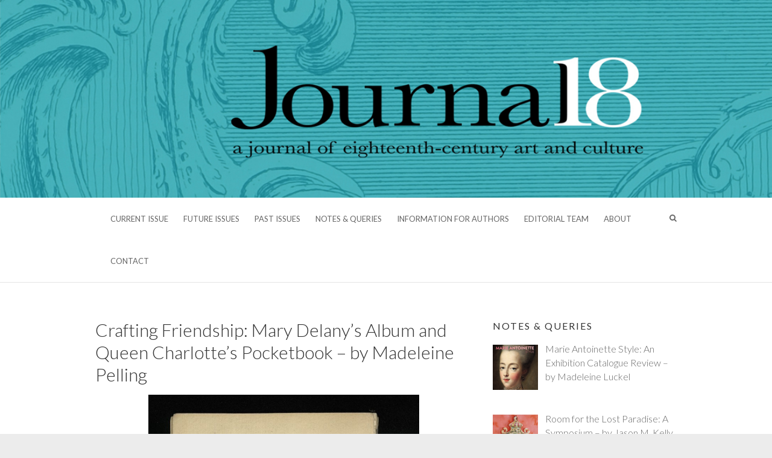

--- FILE ---
content_type: text/html; charset=UTF-8
request_url: https://www.journal18.org/nq/crafting-friendship-mary-delanys-album-and-queen-charlottes-pocketbook-by-madeleine-pelling/
body_size: 25435
content:
<!DOCTYPE html>
<html  xmlns="http://www.w3.org/1999/xhtml" prefix="" lang="en-GB" class="no-js">
<head>
<meta charset="UTF-8" />
			<meta name="viewport" content="width=device-width">
		<link rel="profile" href="https://gmpg.org/xfn/11" />
		<link rel="pingback" href="https://www.journal18.org/xmlrpc.php" />
		
<!-- BEGIN Metadata added by the Add-Meta-Tags WordPress plugin -->
<link rel="copyright" type="text/html" title="Journal18: a journal of eighteenth-century art and culture copyright information" href="https://creativecommons.org/licenses/by-nc/4.0/" />
<meta name="description" content="An album of découpage created by the artist, writer, and Bluestocking Mary Delany sometime before the winter of 1781 has been strangely ignored in the scholarly record (Fig. 1)." />
<meta name="keywords" content="18thc, eighteenth-century, art, culture, journal, publishing, notes &amp; queries" />
<meta property="og:site_name" content="Journal18: a journal of eighteenth-century art and culture" />
<meta property="og:type" content="article" />
<meta property="og:title" content="Crafting Friendship: Mary Delany’s Album and Queen Charlotte’s Pocketbook – by Madeleine Pelling" />
<meta property="og:url" content="https://www.journal18.org/nq/crafting-friendship-mary-delanys-album-and-queen-charlottes-pocketbook-by-madeleine-pelling/" />
<meta property="og:description" content="An album of découpage created by the artist, writer, and Bluestocking Mary Delany sometime before the winter of 1781 has been strangely ignored in the scholarly record (Fig. 1)." />
<meta property="og:locale" content="en_GB" />
<meta property="og:updated_time" content="2018-10-30T18:20:47+00:00" />
<meta property="og:image" content="https://www.journal18.org/wp-content/uploads/FeatureImagePelling.png" />
<meta property="og:image:secure_url" content="https://www.journal18.org/wp-content/uploads/FeatureImagePelling.png" />
<meta property="og:image:width" content="300" />
<meta property="og:image:height" content="300" />
<meta property="og:image:type" content="image/png" />
<meta property="og:image" content="https://www.journal18.org/wp-content/uploads/Fig.-1-1.jpg" />
<meta property="og:image:secure_url" content="https://www.journal18.org/wp-content/uploads/Fig.-1-1.jpg" />
<meta property="og:image:width" content="897" />
<meta property="og:image:height" content="1200" />
<meta property="og:image:type" content="image/jpeg" />
<meta property="og:image" content="https://www.journal18.org/wp-content/uploads/Fig.-2-1.jpg" />
<meta property="og:image:secure_url" content="https://www.journal18.org/wp-content/uploads/Fig.-2-1.jpg" />
<meta property="og:image:width" content="1200" />
<meta property="og:image:height" content="955" />
<meta property="og:image:type" content="image/jpeg" />
<meta property="og:image" content="https://www.journal18.org/wp-content/uploads/Fig.-3-2.jpg" />
<meta property="og:image:secure_url" content="https://www.journal18.org/wp-content/uploads/Fig.-3-2.jpg" />
<meta property="og:image:width" content="1040" />
<meta property="og:image:height" content="1200" />
<meta property="og:image:type" content="image/jpeg" />
<meta property="og:image" content="https://www.journal18.org/wp-content/uploads/Fig.-4-2.jpg" />
<meta property="og:image:secure_url" content="https://www.journal18.org/wp-content/uploads/Fig.-4-2.jpg" />
<meta property="og:image:width" content="910" />
<meta property="og:image:height" content="1200" />
<meta property="og:image:type" content="image/jpeg" />
<meta property="article:published_time" content="2018-10-30T18:20:47+00:00" />
<meta property="article:modified_time" content="2018-10-30T18:20:47+00:00" />
<meta property="article:author" content="https://www.journal18.org/author/assistant/" />
<meta property="article:publisher" content="https://www.facebook.com/Journal18-1586913008192447" />
<meta property="article:section" content="Notes &amp; Queries" />
<meta property="article:tag" content="18thc" />
<meta property="article:tag" content="eighteenth-century" />
<meta property="article:tag" content="art" />
<meta property="article:tag" content="culture" />
<meta property="article:tag" content="journal" />
<meta property="article:tag" content="publishing" />
<meta property="article:tag" content="notes &amp; queries" />
<meta name="twitter:card" content="summary" />
<meta name="twitter:site" content="@Journal18_" />
<meta name="twitter:title" content="Crafting Friendship: Mary Delany’s Album and Queen Charlotte’s Pocketbook – by Madeleine Pelling" />
<meta name="twitter:description" content="An album of découpage created by the artist, writer, and Bluestocking Mary Delany sometime before the winter of 1781 has been strangely ignored in the scholarly record (Fig. 1)." />
<meta name="twitter:image:src" content="https://www.journal18.org/wp-content/uploads/FeatureImagePelling.png" />
<meta name="twitter:image:width" content="300" />
<meta name="twitter:image:height" content="300" />
<meta name="dcterms:title" content="Crafting Friendship: Mary Delany’s Album and Queen Charlotte’s Pocketbook – by Madeleine Pelling" />
<meta name="dcterms:identifier" content="https://www.journal18.org/nq/crafting-friendship-mary-delanys-album-and-queen-charlottes-pocketbook-by-madeleine-pelling/" />
<meta name="dcterms:creator" content="Assistant" />
<meta name="dcterms:created" content="2018-10-30T18:20:47+00:00" />
<meta name="dcterms:available" content="2018-10-30T18:20:47+00:00" />
<meta name="dcterms:modified" content="2018-10-30T18:20:47+00:00" />
<meta name="dcterms:description" content="An album of découpage created by the artist, writer, and Bluestocking Mary Delany sometime before the winter of 1781 has been strangely ignored in the scholarly record (Fig. 1)." />
<meta name="dcterms:subject" content="18thc" />
<meta name="dcterms:subject" content="eighteenth-century" />
<meta name="dcterms:subject" content="art" />
<meta name="dcterms:subject" content="culture" />
<meta name="dcterms:subject" content="journal" />
<meta name="dcterms:subject" content="publishing" />
<meta name="dcterms:subject" content="notes &amp; queries" />
<meta name="dcterms:language" content="en-GB" />
<meta name="dcterms:publisher" content="https://www.journal18.org/" />
<meta name="dcterms:rights" content="http://creativecommons.org/licenses/by-nc/4.0/" />
<meta name="dcterms:coverage" content="World" />
<meta name="dcterms:type" content="Text" />
<meta name="dcterms:format" content="text/html" />
<meta name="dcterms:hasPart" content="https://www.journal18.org/nq/crafting-friendship-mary-delanys-album-and-queen-charlottes-pocketbook-by-madeleine-pelling/attachment/featureimagepelling/" />
<meta name="dcterms:hasPart" content="https://www.journal18.org/nq/crafting-friendship-mary-delanys-album-and-queen-charlottes-pocketbook-by-madeleine-pelling/attachment/fig-1-4/" />
<meta name="dcterms:hasPart" content="https://www.journal18.org/nq/crafting-friendship-mary-delanys-album-and-queen-charlottes-pocketbook-by-madeleine-pelling/attachment/fig-2-6/" />
<meta name="dcterms:hasPart" content="https://www.journal18.org/nq/crafting-friendship-mary-delanys-album-and-queen-charlottes-pocketbook-by-madeleine-pelling/attachment/fig-3-4/" />
<meta name="dcterms:hasPart" content="https://www.journal18.org/nq/crafting-friendship-mary-delanys-album-and-queen-charlottes-pocketbook-by-madeleine-pelling/attachment/fig-4-5/" />
<link rel="publisher" type="text/html" title="Journal18: a journal of eighteenth-century art and culture" href="https://www.journal18.org/" />
<link rel="author" type="text/html" title="Assistant" href="https://www.journal18.org/author/assistant/" />
<!-- END Metadata added by the Add-Meta-Tags WordPress plugin -->

<title>Crafting Friendship: Mary Delany’s Album and Queen Charlotte’s Pocketbook – by Madeleine Pelling &#8211; Journal18: a journal of eighteenth-century art and culture</title>
<meta name='robots' content='max-image-preview:large' />
<link rel='dns-prefetch' href='//fonts.googleapis.com' />
<link rel="alternate" type="application/rss+xml" title="Journal18: a journal of eighteenth-century art and culture &raquo; Feed" href="https://www.journal18.org/feed/" />
<link rel="alternate" type="application/rss+xml" title="Journal18: a journal of eighteenth-century art and culture &raquo; Comments Feed" href="https://www.journal18.org/comments/feed/" />
<link rel="alternate" type="application/rss+xml" title="Journal18: a journal of eighteenth-century art and culture &raquo; Crafting Friendship: Mary Delany’s Album and Queen Charlotte’s Pocketbook – by Madeleine Pelling Comments Feed" href="https://www.journal18.org/nq/crafting-friendship-mary-delanys-album-and-queen-charlottes-pocketbook-by-madeleine-pelling/feed/" />
<link rel="alternate" title="oEmbed (JSON)" type="application/json+oembed" href="https://www.journal18.org/wp-json/oembed/1.0/embed?url=https%3A%2F%2Fwww.journal18.org%2Fnq%2Fcrafting-friendship-mary-delanys-album-and-queen-charlottes-pocketbook-by-madeleine-pelling%2F" />
<link rel="alternate" title="oEmbed (XML)" type="text/xml+oembed" href="https://www.journal18.org/wp-json/oembed/1.0/embed?url=https%3A%2F%2Fwww.journal18.org%2Fnq%2Fcrafting-friendship-mary-delanys-album-and-queen-charlottes-pocketbook-by-madeleine-pelling%2F&#038;format=xml" />
		<!-- This site uses the Google Analytics by MonsterInsights plugin v9.10.1 - Using Analytics tracking - https://www.monsterinsights.com/ -->
							<script src="//www.googletagmanager.com/gtag/js?id=G-RZZCQXMG2M"  data-cfasync="false" data-wpfc-render="false" type="text/javascript" async></script>
			<script data-cfasync="false" data-wpfc-render="false" type="text/javascript">
				var mi_version = '9.10.1';
				var mi_track_user = true;
				var mi_no_track_reason = '';
								var MonsterInsightsDefaultLocations = {"page_location":"https:\/\/www.journal18.org\/nq\/crafting-friendship-mary-delanys-album-and-queen-charlottes-pocketbook-by-madeleine-pelling\/"};
								if ( typeof MonsterInsightsPrivacyGuardFilter === 'function' ) {
					var MonsterInsightsLocations = (typeof MonsterInsightsExcludeQuery === 'object') ? MonsterInsightsPrivacyGuardFilter( MonsterInsightsExcludeQuery ) : MonsterInsightsPrivacyGuardFilter( MonsterInsightsDefaultLocations );
				} else {
					var MonsterInsightsLocations = (typeof MonsterInsightsExcludeQuery === 'object') ? MonsterInsightsExcludeQuery : MonsterInsightsDefaultLocations;
				}

								var disableStrs = [
										'ga-disable-G-RZZCQXMG2M',
									];

				/* Function to detect opted out users */
				function __gtagTrackerIsOptedOut() {
					for (var index = 0; index < disableStrs.length; index++) {
						if (document.cookie.indexOf(disableStrs[index] + '=true') > -1) {
							return true;
						}
					}

					return false;
				}

				/* Disable tracking if the opt-out cookie exists. */
				if (__gtagTrackerIsOptedOut()) {
					for (var index = 0; index < disableStrs.length; index++) {
						window[disableStrs[index]] = true;
					}
				}

				/* Opt-out function */
				function __gtagTrackerOptout() {
					for (var index = 0; index < disableStrs.length; index++) {
						document.cookie = disableStrs[index] + '=true; expires=Thu, 31 Dec 2099 23:59:59 UTC; path=/';
						window[disableStrs[index]] = true;
					}
				}

				if ('undefined' === typeof gaOptout) {
					function gaOptout() {
						__gtagTrackerOptout();
					}
				}
								window.dataLayer = window.dataLayer || [];

				window.MonsterInsightsDualTracker = {
					helpers: {},
					trackers: {},
				};
				if (mi_track_user) {
					function __gtagDataLayer() {
						dataLayer.push(arguments);
					}

					function __gtagTracker(type, name, parameters) {
						if (!parameters) {
							parameters = {};
						}

						if (parameters.send_to) {
							__gtagDataLayer.apply(null, arguments);
							return;
						}

						if (type === 'event') {
														parameters.send_to = monsterinsights_frontend.v4_id;
							var hookName = name;
							if (typeof parameters['event_category'] !== 'undefined') {
								hookName = parameters['event_category'] + ':' + name;
							}

							if (typeof MonsterInsightsDualTracker.trackers[hookName] !== 'undefined') {
								MonsterInsightsDualTracker.trackers[hookName](parameters);
							} else {
								__gtagDataLayer('event', name, parameters);
							}
							
						} else {
							__gtagDataLayer.apply(null, arguments);
						}
					}

					__gtagTracker('js', new Date());
					__gtagTracker('set', {
						'developer_id.dZGIzZG': true,
											});
					if ( MonsterInsightsLocations.page_location ) {
						__gtagTracker('set', MonsterInsightsLocations);
					}
										__gtagTracker('config', 'G-RZZCQXMG2M', {"forceSSL":"true"} );
										window.gtag = __gtagTracker;										(function () {
						/* https://developers.google.com/analytics/devguides/collection/analyticsjs/ */
						/* ga and __gaTracker compatibility shim. */
						var noopfn = function () {
							return null;
						};
						var newtracker = function () {
							return new Tracker();
						};
						var Tracker = function () {
							return null;
						};
						var p = Tracker.prototype;
						p.get = noopfn;
						p.set = noopfn;
						p.send = function () {
							var args = Array.prototype.slice.call(arguments);
							args.unshift('send');
							__gaTracker.apply(null, args);
						};
						var __gaTracker = function () {
							var len = arguments.length;
							if (len === 0) {
								return;
							}
							var f = arguments[len - 1];
							if (typeof f !== 'object' || f === null || typeof f.hitCallback !== 'function') {
								if ('send' === arguments[0]) {
									var hitConverted, hitObject = false, action;
									if ('event' === arguments[1]) {
										if ('undefined' !== typeof arguments[3]) {
											hitObject = {
												'eventAction': arguments[3],
												'eventCategory': arguments[2],
												'eventLabel': arguments[4],
												'value': arguments[5] ? arguments[5] : 1,
											}
										}
									}
									if ('pageview' === arguments[1]) {
										if ('undefined' !== typeof arguments[2]) {
											hitObject = {
												'eventAction': 'page_view',
												'page_path': arguments[2],
											}
										}
									}
									if (typeof arguments[2] === 'object') {
										hitObject = arguments[2];
									}
									if (typeof arguments[5] === 'object') {
										Object.assign(hitObject, arguments[5]);
									}
									if ('undefined' !== typeof arguments[1].hitType) {
										hitObject = arguments[1];
										if ('pageview' === hitObject.hitType) {
											hitObject.eventAction = 'page_view';
										}
									}
									if (hitObject) {
										action = 'timing' === arguments[1].hitType ? 'timing_complete' : hitObject.eventAction;
										hitConverted = mapArgs(hitObject);
										__gtagTracker('event', action, hitConverted);
									}
								}
								return;
							}

							function mapArgs(args) {
								var arg, hit = {};
								var gaMap = {
									'eventCategory': 'event_category',
									'eventAction': 'event_action',
									'eventLabel': 'event_label',
									'eventValue': 'event_value',
									'nonInteraction': 'non_interaction',
									'timingCategory': 'event_category',
									'timingVar': 'name',
									'timingValue': 'value',
									'timingLabel': 'event_label',
									'page': 'page_path',
									'location': 'page_location',
									'title': 'page_title',
									'referrer' : 'page_referrer',
								};
								for (arg in args) {
																		if (!(!args.hasOwnProperty(arg) || !gaMap.hasOwnProperty(arg))) {
										hit[gaMap[arg]] = args[arg];
									} else {
										hit[arg] = args[arg];
									}
								}
								return hit;
							}

							try {
								f.hitCallback();
							} catch (ex) {
							}
						};
						__gaTracker.create = newtracker;
						__gaTracker.getByName = newtracker;
						__gaTracker.getAll = function () {
							return [];
						};
						__gaTracker.remove = noopfn;
						__gaTracker.loaded = true;
						window['__gaTracker'] = __gaTracker;
					})();
									} else {
										console.log("");
					(function () {
						function __gtagTracker() {
							return null;
						}

						window['__gtagTracker'] = __gtagTracker;
						window['gtag'] = __gtagTracker;
					})();
									}
			</script>
							<!-- / Google Analytics by MonsterInsights -->
		<style id='wp-img-auto-sizes-contain-inline-css' type='text/css'>
img:is([sizes=auto i],[sizes^="auto," i]){contain-intrinsic-size:3000px 1500px}
/*# sourceURL=wp-img-auto-sizes-contain-inline-css */
</style>
<style id='wp-emoji-styles-inline-css' type='text/css'>

	img.wp-smiley, img.emoji {
		display: inline !important;
		border: none !important;
		box-shadow: none !important;
		height: 1em !important;
		width: 1em !important;
		margin: 0 0.07em !important;
		vertical-align: -0.1em !important;
		background: none !important;
		padding: 0 !important;
	}
/*# sourceURL=wp-emoji-styles-inline-css */
</style>
<style id='wp-block-library-inline-css' type='text/css'>
:root{--wp-block-synced-color:#7a00df;--wp-block-synced-color--rgb:122,0,223;--wp-bound-block-color:var(--wp-block-synced-color);--wp-editor-canvas-background:#ddd;--wp-admin-theme-color:#007cba;--wp-admin-theme-color--rgb:0,124,186;--wp-admin-theme-color-darker-10:#006ba1;--wp-admin-theme-color-darker-10--rgb:0,107,160.5;--wp-admin-theme-color-darker-20:#005a87;--wp-admin-theme-color-darker-20--rgb:0,90,135;--wp-admin-border-width-focus:2px}@media (min-resolution:192dpi){:root{--wp-admin-border-width-focus:1.5px}}.wp-element-button{cursor:pointer}:root .has-very-light-gray-background-color{background-color:#eee}:root .has-very-dark-gray-background-color{background-color:#313131}:root .has-very-light-gray-color{color:#eee}:root .has-very-dark-gray-color{color:#313131}:root .has-vivid-green-cyan-to-vivid-cyan-blue-gradient-background{background:linear-gradient(135deg,#00d084,#0693e3)}:root .has-purple-crush-gradient-background{background:linear-gradient(135deg,#34e2e4,#4721fb 50%,#ab1dfe)}:root .has-hazy-dawn-gradient-background{background:linear-gradient(135deg,#faaca8,#dad0ec)}:root .has-subdued-olive-gradient-background{background:linear-gradient(135deg,#fafae1,#67a671)}:root .has-atomic-cream-gradient-background{background:linear-gradient(135deg,#fdd79a,#004a59)}:root .has-nightshade-gradient-background{background:linear-gradient(135deg,#330968,#31cdcf)}:root .has-midnight-gradient-background{background:linear-gradient(135deg,#020381,#2874fc)}:root{--wp--preset--font-size--normal:16px;--wp--preset--font-size--huge:42px}.has-regular-font-size{font-size:1em}.has-larger-font-size{font-size:2.625em}.has-normal-font-size{font-size:var(--wp--preset--font-size--normal)}.has-huge-font-size{font-size:var(--wp--preset--font-size--huge)}.has-text-align-center{text-align:center}.has-text-align-left{text-align:left}.has-text-align-right{text-align:right}.has-fit-text{white-space:nowrap!important}#end-resizable-editor-section{display:none}.aligncenter{clear:both}.items-justified-left{justify-content:flex-start}.items-justified-center{justify-content:center}.items-justified-right{justify-content:flex-end}.items-justified-space-between{justify-content:space-between}.screen-reader-text{border:0;clip-path:inset(50%);height:1px;margin:-1px;overflow:hidden;padding:0;position:absolute;width:1px;word-wrap:normal!important}.screen-reader-text:focus{background-color:#ddd;clip-path:none;color:#444;display:block;font-size:1em;height:auto;left:5px;line-height:normal;padding:15px 23px 14px;text-decoration:none;top:5px;width:auto;z-index:100000}html :where(.has-border-color){border-style:solid}html :where([style*=border-top-color]){border-top-style:solid}html :where([style*=border-right-color]){border-right-style:solid}html :where([style*=border-bottom-color]){border-bottom-style:solid}html :where([style*=border-left-color]){border-left-style:solid}html :where([style*=border-width]){border-style:solid}html :where([style*=border-top-width]){border-top-style:solid}html :where([style*=border-right-width]){border-right-style:solid}html :where([style*=border-bottom-width]){border-bottom-style:solid}html :where([style*=border-left-width]){border-left-style:solid}html :where(img[class*=wp-image-]){height:auto;max-width:100%}:where(figure){margin:0 0 1em}html :where(.is-position-sticky){--wp-admin--admin-bar--position-offset:var(--wp-admin--admin-bar--height,0px)}@media screen and (max-width:600px){html :where(.is-position-sticky){--wp-admin--admin-bar--position-offset:0px}}

/*# sourceURL=wp-block-library-inline-css */
</style><style id='global-styles-inline-css' type='text/css'>
:root{--wp--preset--aspect-ratio--square: 1;--wp--preset--aspect-ratio--4-3: 4/3;--wp--preset--aspect-ratio--3-4: 3/4;--wp--preset--aspect-ratio--3-2: 3/2;--wp--preset--aspect-ratio--2-3: 2/3;--wp--preset--aspect-ratio--16-9: 16/9;--wp--preset--aspect-ratio--9-16: 9/16;--wp--preset--color--black: #000000;--wp--preset--color--cyan-bluish-gray: #abb8c3;--wp--preset--color--white: #ffffff;--wp--preset--color--pale-pink: #f78da7;--wp--preset--color--vivid-red: #cf2e2e;--wp--preset--color--luminous-vivid-orange: #ff6900;--wp--preset--color--luminous-vivid-amber: #fcb900;--wp--preset--color--light-green-cyan: #7bdcb5;--wp--preset--color--vivid-green-cyan: #00d084;--wp--preset--color--pale-cyan-blue: #8ed1fc;--wp--preset--color--vivid-cyan-blue: #0693e3;--wp--preset--color--vivid-purple: #9b51e0;--wp--preset--gradient--vivid-cyan-blue-to-vivid-purple: linear-gradient(135deg,rgb(6,147,227) 0%,rgb(155,81,224) 100%);--wp--preset--gradient--light-green-cyan-to-vivid-green-cyan: linear-gradient(135deg,rgb(122,220,180) 0%,rgb(0,208,130) 100%);--wp--preset--gradient--luminous-vivid-amber-to-luminous-vivid-orange: linear-gradient(135deg,rgb(252,185,0) 0%,rgb(255,105,0) 100%);--wp--preset--gradient--luminous-vivid-orange-to-vivid-red: linear-gradient(135deg,rgb(255,105,0) 0%,rgb(207,46,46) 100%);--wp--preset--gradient--very-light-gray-to-cyan-bluish-gray: linear-gradient(135deg,rgb(238,238,238) 0%,rgb(169,184,195) 100%);--wp--preset--gradient--cool-to-warm-spectrum: linear-gradient(135deg,rgb(74,234,220) 0%,rgb(151,120,209) 20%,rgb(207,42,186) 40%,rgb(238,44,130) 60%,rgb(251,105,98) 80%,rgb(254,248,76) 100%);--wp--preset--gradient--blush-light-purple: linear-gradient(135deg,rgb(255,206,236) 0%,rgb(152,150,240) 100%);--wp--preset--gradient--blush-bordeaux: linear-gradient(135deg,rgb(254,205,165) 0%,rgb(254,45,45) 50%,rgb(107,0,62) 100%);--wp--preset--gradient--luminous-dusk: linear-gradient(135deg,rgb(255,203,112) 0%,rgb(199,81,192) 50%,rgb(65,88,208) 100%);--wp--preset--gradient--pale-ocean: linear-gradient(135deg,rgb(255,245,203) 0%,rgb(182,227,212) 50%,rgb(51,167,181) 100%);--wp--preset--gradient--electric-grass: linear-gradient(135deg,rgb(202,248,128) 0%,rgb(113,206,126) 100%);--wp--preset--gradient--midnight: linear-gradient(135deg,rgb(2,3,129) 0%,rgb(40,116,252) 100%);--wp--preset--font-size--small: 13px;--wp--preset--font-size--medium: 20px;--wp--preset--font-size--large: 36px;--wp--preset--font-size--x-large: 42px;--wp--preset--spacing--20: 0.44rem;--wp--preset--spacing--30: 0.67rem;--wp--preset--spacing--40: 1rem;--wp--preset--spacing--50: 1.5rem;--wp--preset--spacing--60: 2.25rem;--wp--preset--spacing--70: 3.38rem;--wp--preset--spacing--80: 5.06rem;--wp--preset--shadow--natural: 6px 6px 9px rgba(0, 0, 0, 0.2);--wp--preset--shadow--deep: 12px 12px 50px rgba(0, 0, 0, 0.4);--wp--preset--shadow--sharp: 6px 6px 0px rgba(0, 0, 0, 0.2);--wp--preset--shadow--outlined: 6px 6px 0px -3px rgb(255, 255, 255), 6px 6px rgb(0, 0, 0);--wp--preset--shadow--crisp: 6px 6px 0px rgb(0, 0, 0);}:where(.is-layout-flex){gap: 0.5em;}:where(.is-layout-grid){gap: 0.5em;}body .is-layout-flex{display: flex;}.is-layout-flex{flex-wrap: wrap;align-items: center;}.is-layout-flex > :is(*, div){margin: 0;}body .is-layout-grid{display: grid;}.is-layout-grid > :is(*, div){margin: 0;}:where(.wp-block-columns.is-layout-flex){gap: 2em;}:where(.wp-block-columns.is-layout-grid){gap: 2em;}:where(.wp-block-post-template.is-layout-flex){gap: 1.25em;}:where(.wp-block-post-template.is-layout-grid){gap: 1.25em;}.has-black-color{color: var(--wp--preset--color--black) !important;}.has-cyan-bluish-gray-color{color: var(--wp--preset--color--cyan-bluish-gray) !important;}.has-white-color{color: var(--wp--preset--color--white) !important;}.has-pale-pink-color{color: var(--wp--preset--color--pale-pink) !important;}.has-vivid-red-color{color: var(--wp--preset--color--vivid-red) !important;}.has-luminous-vivid-orange-color{color: var(--wp--preset--color--luminous-vivid-orange) !important;}.has-luminous-vivid-amber-color{color: var(--wp--preset--color--luminous-vivid-amber) !important;}.has-light-green-cyan-color{color: var(--wp--preset--color--light-green-cyan) !important;}.has-vivid-green-cyan-color{color: var(--wp--preset--color--vivid-green-cyan) !important;}.has-pale-cyan-blue-color{color: var(--wp--preset--color--pale-cyan-blue) !important;}.has-vivid-cyan-blue-color{color: var(--wp--preset--color--vivid-cyan-blue) !important;}.has-vivid-purple-color{color: var(--wp--preset--color--vivid-purple) !important;}.has-black-background-color{background-color: var(--wp--preset--color--black) !important;}.has-cyan-bluish-gray-background-color{background-color: var(--wp--preset--color--cyan-bluish-gray) !important;}.has-white-background-color{background-color: var(--wp--preset--color--white) !important;}.has-pale-pink-background-color{background-color: var(--wp--preset--color--pale-pink) !important;}.has-vivid-red-background-color{background-color: var(--wp--preset--color--vivid-red) !important;}.has-luminous-vivid-orange-background-color{background-color: var(--wp--preset--color--luminous-vivid-orange) !important;}.has-luminous-vivid-amber-background-color{background-color: var(--wp--preset--color--luminous-vivid-amber) !important;}.has-light-green-cyan-background-color{background-color: var(--wp--preset--color--light-green-cyan) !important;}.has-vivid-green-cyan-background-color{background-color: var(--wp--preset--color--vivid-green-cyan) !important;}.has-pale-cyan-blue-background-color{background-color: var(--wp--preset--color--pale-cyan-blue) !important;}.has-vivid-cyan-blue-background-color{background-color: var(--wp--preset--color--vivid-cyan-blue) !important;}.has-vivid-purple-background-color{background-color: var(--wp--preset--color--vivid-purple) !important;}.has-black-border-color{border-color: var(--wp--preset--color--black) !important;}.has-cyan-bluish-gray-border-color{border-color: var(--wp--preset--color--cyan-bluish-gray) !important;}.has-white-border-color{border-color: var(--wp--preset--color--white) !important;}.has-pale-pink-border-color{border-color: var(--wp--preset--color--pale-pink) !important;}.has-vivid-red-border-color{border-color: var(--wp--preset--color--vivid-red) !important;}.has-luminous-vivid-orange-border-color{border-color: var(--wp--preset--color--luminous-vivid-orange) !important;}.has-luminous-vivid-amber-border-color{border-color: var(--wp--preset--color--luminous-vivid-amber) !important;}.has-light-green-cyan-border-color{border-color: var(--wp--preset--color--light-green-cyan) !important;}.has-vivid-green-cyan-border-color{border-color: var(--wp--preset--color--vivid-green-cyan) !important;}.has-pale-cyan-blue-border-color{border-color: var(--wp--preset--color--pale-cyan-blue) !important;}.has-vivid-cyan-blue-border-color{border-color: var(--wp--preset--color--vivid-cyan-blue) !important;}.has-vivid-purple-border-color{border-color: var(--wp--preset--color--vivid-purple) !important;}.has-vivid-cyan-blue-to-vivid-purple-gradient-background{background: var(--wp--preset--gradient--vivid-cyan-blue-to-vivid-purple) !important;}.has-light-green-cyan-to-vivid-green-cyan-gradient-background{background: var(--wp--preset--gradient--light-green-cyan-to-vivid-green-cyan) !important;}.has-luminous-vivid-amber-to-luminous-vivid-orange-gradient-background{background: var(--wp--preset--gradient--luminous-vivid-amber-to-luminous-vivid-orange) !important;}.has-luminous-vivid-orange-to-vivid-red-gradient-background{background: var(--wp--preset--gradient--luminous-vivid-orange-to-vivid-red) !important;}.has-very-light-gray-to-cyan-bluish-gray-gradient-background{background: var(--wp--preset--gradient--very-light-gray-to-cyan-bluish-gray) !important;}.has-cool-to-warm-spectrum-gradient-background{background: var(--wp--preset--gradient--cool-to-warm-spectrum) !important;}.has-blush-light-purple-gradient-background{background: var(--wp--preset--gradient--blush-light-purple) !important;}.has-blush-bordeaux-gradient-background{background: var(--wp--preset--gradient--blush-bordeaux) !important;}.has-luminous-dusk-gradient-background{background: var(--wp--preset--gradient--luminous-dusk) !important;}.has-pale-ocean-gradient-background{background: var(--wp--preset--gradient--pale-ocean) !important;}.has-electric-grass-gradient-background{background: var(--wp--preset--gradient--electric-grass) !important;}.has-midnight-gradient-background{background: var(--wp--preset--gradient--midnight) !important;}.has-small-font-size{font-size: var(--wp--preset--font-size--small) !important;}.has-medium-font-size{font-size: var(--wp--preset--font-size--medium) !important;}.has-large-font-size{font-size: var(--wp--preset--font-size--large) !important;}.has-x-large-font-size{font-size: var(--wp--preset--font-size--x-large) !important;}
/*# sourceURL=global-styles-inline-css */
</style>

<style id='classic-theme-styles-inline-css' type='text/css'>
/*! This file is auto-generated */
.wp-block-button__link{color:#fff;background-color:#32373c;border-radius:9999px;box-shadow:none;text-decoration:none;padding:calc(.667em + 2px) calc(1.333em + 2px);font-size:1.125em}.wp-block-file__button{background:#32373c;color:#fff;text-decoration:none}
/*# sourceURL=/wp-includes/css/classic-themes.min.css */
</style>
<link rel="stylesheet" href="https://www.journal18.org/wp-content/cache/minify/404e0.css" media="all" />



<link rel='stylesheet' id='ambition-fonts-css' href='//fonts.googleapis.com/css?family=Lato%3A400%2C700%2C300' type='text/css' media='all' />
<link rel="stylesheet" href="https://www.journal18.org/wp-content/cache/minify/c32e1.css" media="all" />


<script src="https://www.journal18.org/wp-content/cache/minify/c4d91.js" async></script>

<script data-cfasync="false" data-wpfc-render="false" type="text/javascript" id='monsterinsights-frontend-script-js-extra'>/* <![CDATA[ */
var monsterinsights_frontend = {"js_events_tracking":"true","download_extensions":"doc,pdf,ppt,zip,xls,docx,pptx,xlsx","inbound_paths":"[]","home_url":"https:\/\/www.journal18.org","hash_tracking":"false","v4_id":"G-RZZCQXMG2M"};/* ]]> */
</script>
<script src="https://www.journal18.org/wp-content/cache/minify/be3a7.js"></script>




<script type="text/javascript" id="image_zoooom-init-js-extra">
/* <![CDATA[ */
var IZ = {"options":{"lensShape":"square","lensSize":200,"lensBorderSize":1,"lensBorderColour":"#ffffff","borderRadius":0,"cursor":"default","zoomWindowWidth":500,"zoomWindowHeight":400,"zoomWindowOffsetx":10,"borderSize":1,"borderColour":"#ffffff","zoomWindowShadow":4,"lensFadeIn":500,"lensFadeOut":500,"zoomWindowFadeIn":500,"zoomWindowFadeOut":500,"easingAmount":12,"tint":"true","tintColour":"#ffffff","tintOpacity":0.1},"with_woocommerce":"0","exchange_thumbnails":"1","enable_mobile":"0","woo_categories":"0","woo_slider":"0","enable_surecart":"0"};
//# sourceURL=image_zoooom-init-js-extra
/* ]]> */
</script>
<script src="https://www.journal18.org/wp-content/cache/minify/6d736.js" defer></script>

<link rel="https://api.w.org/" href="https://www.journal18.org/wp-json/" /><link rel="alternate" title="JSON" type="application/json" href="https://www.journal18.org/wp-json/wp/v2/posts/2909" /><link rel="EditURI" type="application/rsd+xml" title="RSD" href="https://www.journal18.org/xmlrpc.php?rsd" />
<link rel="canonical" href="https://www.journal18.org/nq/crafting-friendship-mary-delanys-album-and-queen-charlottes-pocketbook-by-madeleine-pelling/" />
        <style type="text/css" id="pf-main-css">
            
				@media screen {
					.printfriendly {
						z-index: 1000; position: relative
					}
					.printfriendly a, .printfriendly a:link, .printfriendly a:visited, .printfriendly a:hover, .printfriendly a:active {
						font-weight: 600;
						cursor: pointer;
						text-decoration: none;
						border: none;
						-webkit-box-shadow: none;
						-moz-box-shadow: none;
						box-shadow: none;
						outline:none;
						font-size: 14px !important;
						color: #00929c !important;
					}
					.printfriendly.pf-alignleft {
						float: left;
					}
					.printfriendly.pf-alignright {
						float: right;
					}
					.printfriendly.pf-aligncenter {
						justify-content: center;
						display: flex; align-items: center;
					}
				}

				.pf-button-img {
					border: none;
					-webkit-box-shadow: none;
					-moz-box-shadow: none;
					box-shadow: none;
					padding: 0;
					margin: 0;
					display: inline;
					vertical-align: middle;
				}

				img.pf-button-img + .pf-button-text {
					margin-left: 6px;
				}

				@media print {
					.printfriendly {
						display: none;
					}
				}
				        </style>

            
        <style type="text/css" id="pf-excerpt-styles">
          .pf-button.pf-button-excerpt {
              display: none;
           }
        </style>

            <!-- Journal18: a journal of eighteenth-century art and culture Custom CSS Styles -->
<style type="text/css" media="screen">
.wp-caption a {
}
</style>
<style type="text/css">img.zoooom,.zoooom img{padding:0!important;}</style><script type="text/javascript"></script>		<link rel="stylesheet" href="https://www.journal18.org/wp-content/cache/minify/3cdf8.css" media="all" />

</head>
		<body data-rsssl=1 class="wp-singular post-template-default single single-post postid-2909 single-format-standard wp-theme-ambition wp-child-theme-ambition-child ">
			<div id="page" class="hfeed site">
				<header id="masthead" class="site-header" role="banner">
									<a href="https://www.journal18.org/"><img src="https://www.journal18.org/wp-content/uploads/WP_Ambition_Turquoise.jpg" class="header-image" width="1170" height="300" alt="Journal18: a journal of eighteenth-century art and culture"> 
			</a>
		<div class="hgroup-wrap">
		<div class="container clearfix">
					<button class="menu-toggle">Responsive Menu</button>
						<section class="hgroup-right">
							<nav id="site-navigation" class="main-navigation clearfix" role="navigation">
					<ul class="nav-menu"><li id="menu-item-8061" class="menu-item menu-item-type-taxonomy menu-item-object-category menu-item-8061"><a href="https://www.journal18.org/category/issue-20/">Current Issue</a></li>
<li id="menu-item-103" class="menu-item menu-item-type-post_type menu-item-object-page menu-item-103"><a href="https://www.journal18.org/future-issues/">Future Issues</a></li>
<li id="menu-item-1124" class="menu-item menu-item-type-post_type menu-item-object-page menu-item-has-children menu-item-1124"><a href="https://www.journal18.org/past-issues/">Past Issues</a>
<ul class="sub-menu">
	<li id="menu-item-1137" class="menu-item menu-item-type-post_type menu-item-object-page menu-item-1137"><a href="https://www.journal18.org/past-issues/1-multilayered-spring-2016/">#1  Multilayered (Spring 2016)</a></li>
	<li id="menu-item-1652" class="menu-item menu-item-type-post_type menu-item-object-page menu-item-1652"><a href="https://www.journal18.org/past-issues/2-louvre-local-fall-2016/">#2 Louvre Local (Fall 2016)</a></li>
	<li id="menu-item-2305" class="menu-item menu-item-type-post_type menu-item-object-page menu-item-2305"><a href="https://www.journal18.org/past-issues/3-lifelike-spring-2017/">#3 Lifelike (Spring 2017)</a></li>
	<li id="menu-item-2735" class="menu-item menu-item-type-post_type menu-item-object-page menu-item-2735"><a href="https://www.journal18.org/past-issues/4-east-southeast-fall-2017/">#4 East-Southeast (Fall 2017)</a></li>
	<li id="menu-item-3291" class="menu-item menu-item-type-post_type menu-item-object-page menu-item-3291"><a href="https://www.journal18.org/past-issues/5-coordinates-spring-2018/">#5 Coordinates (Spring 2018)</a></li>
	<li id="menu-item-3875" class="menu-item menu-item-type-post_type menu-item-object-page menu-item-3875"><a href="https://www.journal18.org/past-issues/6-albums-fall-2018/">#6 Albums (Fall 2018)</a></li>
	<li id="menu-item-4450" class="menu-item menu-item-type-post_type menu-item-object-page menu-item-4450"><a href="https://www.journal18.org/past-issues/7-animal-spring-2019/">#7 Animal (Spring 2019)</a></li>
	<li id="menu-item-4962" class="menu-item menu-item-type-post_type menu-item-object-page menu-item-4962"><a href="https://www.journal18.org/past-issues/8-self-portrait-fall-2019/">#8 Self/Portrait (Fall 2019)</a></li>
	<li id="menu-item-5405" class="menu-item menu-item-type-post_type menu-item-object-page menu-item-5405"><a href="https://www.journal18.org/past-issues/9-field-notes-spring-2020/"># 9 Field Notes (Spring 2020)</a></li>
	<li id="menu-item-5730" class="menu-item menu-item-type-post_type menu-item-object-page menu-item-5730"><a href="https://www.journal18.org/past-issues/10-1720-fall-2020/"># 10 – 1720 (Fall 2020)</a></li>
	<li id="menu-item-6132" class="menu-item menu-item-type-post_type menu-item-object-page menu-item-6132"><a href="https://www.journal18.org/past-issues/11-the-architectural-reference-spring-2021/">#11 The Architectural Reference (Spring 2021)</a></li>
	<li id="menu-item-6352" class="menu-item menu-item-type-post_type menu-item-object-page menu-item-6352"><a href="https://www.journal18.org/past-issues/12-the-long-18th-century-fall-2021/">#12 The ‘Long’ 18th Century? (Fall 2021)</a></li>
	<li id="menu-item-6621" class="menu-item menu-item-type-post_type menu-item-object-page menu-item-6621"><a href="https://www.journal18.org/past-issues/13-race-spring-2022/">#13 Race (Spring 2022)</a></li>
	<li id="menu-item-6824" class="menu-item menu-item-type-post_type menu-item-object-page menu-item-6824"><a href="https://www.journal18.org/past-issues/14-silver-fall-2022/">#14 Silver (Fall 2022)</a></li>
	<li id="menu-item-7136" class="menu-item menu-item-type-post_type menu-item-object-page menu-item-7136"><a href="https://www.journal18.org/past-issues/15-cities-spring-2023/">#15 Cities (Spring 2023)</a></li>
	<li id="menu-item-7334" class="menu-item menu-item-type-post_type menu-item-object-page menu-item-7334"><a href="https://www.journal18.org/past-issues/16-cold-fall-2023/">#16 Cold (Fall 2023)</a></li>
	<li id="menu-item-7629" class="menu-item menu-item-type-post_type menu-item-object-page menu-item-7629"><a href="https://www.journal18.org/past-issues/17-color-spring-2024/">#17 Color (Spring 2024)</a></li>
	<li id="menu-item-7863" class="menu-item menu-item-type-post_type menu-item-object-page menu-item-7863"><a href="https://www.journal18.org/past-issues/18-craft-fall-2024/">#18 Craft (Fall 2024)</a></li>
	<li id="menu-item-8062" class="menu-item menu-item-type-post_type menu-item-object-page menu-item-8062"><a href="https://www.journal18.org/past-issues/19-africa-beyond-borders-spring-2025/">#19 Africa: Beyond Borders (Spring 2025)</a></li>
</ul>
</li>
<li id="menu-item-153" class="menu-item menu-item-type-taxonomy menu-item-object-category current-post-ancestor current-menu-parent current-post-parent menu-item-153"><a href="https://www.journal18.org/category/nq/">Notes &amp; Queries</a></li>
<li id="menu-item-102" class="menu-item menu-item-type-post_type menu-item-object-page menu-item-102"><a href="https://www.journal18.org/info/">Information for Authors</a></li>
<li id="menu-item-104" class="menu-item menu-item-type-post_type menu-item-object-page menu-item-104"><a href="https://www.journal18.org/editorial-board/">Editorial Team</a></li>
<li id="menu-item-107" class="menu-item menu-item-type-post_type menu-item-object-page menu-item-107"><a href="https://www.journal18.org/about/">About</a></li>
<li id="menu-item-106" class="menu-item menu-item-type-post_type menu-item-object-page menu-item-106"><a href="https://www.journal18.org/contact/">Contact</a></li>
</ul>				</nav><!-- #access -->
						<div class="search-toggle"></div><!-- .search-toggle -->
				<div id="search-box" class="hide">
						<form action="https://www.journal18.org/" method="get" class="search-form clearfix">
		<label class="assistive-text"> Search </label>
		<input type="search" placeholder="Search" class="s field" name="s">
		<input type="submit" value="Search" class="search-submit">
	</form><!-- .search-form -->
					<span class="arrow"></span>
				</div><!-- #search-box -->
									</section><!-- .hgroup-right -->
		</div><!-- .container -->
	</div><!-- .hgroup-wrap -->

								<div class="page-title-wrap"  >
						<div class="container clearfix">
													<h1 class="page-title">Crafting Friendship: Mary Delany’s Album and Queen Charlotte’s Pocketbook – by Madeleine Pelling</h1><!-- .page-title -->
												</div><!-- .container -->
					</div><!-- .page-title-wrap -->
							</header><!-- #masthead -->
				<div id="content">
													<div class="container clearfix">
									<div id="primary">
	 <div id="main">		<section id="post-2909 clearfix" class="post-2909 post type-post status-publish format-standard has-post-thumbnail hentry category-nq">
			<article>
				<header class="entry-header">
										<div class="entry-meta">
						<span class="cat-links">
							<a href="https://www.journal18.org/category/nq/" rel="category tag">Notes &amp; Queries</a>						</span><!-- .cat-links --> 
					</div><!-- .entry-meta -->
					<h2 class="entry-title">
						Crafting Friendship: Mary Delany’s Album and Queen Charlotte’s Pocketbook – by Madeleine Pelling					</h2> <!-- .entry-title -->
					<div class="entry-meta clearfix">
						<div class="by-author vcard author">
							<span class="fn">
								<a href="https://www.journal18.org/author/assistant/"  title="Assistant">
								Assistant </a>
							</span>
						</div>
						<div class="date updated"><a href="https://www.journal18.org/nq/crafting-friendship-mary-delanys-album-and-queen-charlottes-pocketbook-by-madeleine-pelling/" title="6:20 pm">
							30th October 2018 </a>
						</div>
											</div><!-- .entry-meta --> 
				</header><!-- .entry-header -->
								<div class="entry-content clearfix">
					
<!-- BEGIN Schema.org microdata added by the Add-Meta-Tags WordPress plugin -->
<!-- Scope BEGIN: Article -->
<div itemscope itemtype="http://schema.org/Article">
<!-- Scope BEGIN: Organization -->
<span itemprop="publisher" itemscope itemtype="http://schema.org/Organization">
<meta itemprop="name" content="Journal18: a journal of eighteenth-century art and culture" />
<!-- Scope BEGIN: ImageObject -->
<span itemprop="logo" itemscope itemtype="http://schema.org/ImageObject">
<meta itemprop="name" content="Journal18: a journal of eighteenth-century art and culture logo" />
<meta itemprop="text" content="Journal18: a journal of eighteenth-century art and culture logo" />
<meta itemprop="url" content="https://www.journal18.org/wp-content/uploads/Journal18-SocialMedia-Profile1.jpg" />
<meta itemprop="contentUrl" content="https://www.journal18.org/wp-content/uploads/Journal18-SocialMedia-Profile1.jpg" />
<meta itemprop="encodingFormat" content="image/jpeg" />
</span> <!-- Scope END: ImageObject -->
<meta itemprop="url" content="https://www.journal18.org/" />
<meta itemprop="sameAs" content="https://www.facebook.com/Journal18-1586913008192447" />
<meta itemprop="sameAs" content="https://twitter.com/Journal18_" />
</span> <!-- Scope END: Organization -->
<!-- Scope BEGIN: Person -->
<span itemprop="author" itemscope itemtype="http://schema.org/Person">
<meta itemprop="name" content="Assistant" />
<!-- Scope BEGIN: ImageObject -->
<span itemprop="image" itemscope itemtype="http://schema.org/ImageObject">
<meta itemprop="url" content="http://www.gravatar.com/avatar/4de291d58aa0e3c7cf21ba6904cc7b41?s=128" />
<meta itemprop="contentUrl" content="http://www.gravatar.com/avatar/4de291d58aa0e3c7cf21ba6904cc7b41?s=128" />
<meta itemprop="width" content="128" />
<meta itemprop="height" content="128" />
</span> <!-- Scope END: ImageObject -->
<meta itemprop="url" content="https://www.journal18.org/author/assistant/" />
</span> <!-- Scope END: Person -->
<meta itemprop="url" content="https://www.journal18.org/nq/crafting-friendship-mary-delanys-album-and-queen-charlottes-pocketbook-by-madeleine-pelling/" />
<meta itemprop="mainEntityOfPage" content="https://www.journal18.org/nq/crafting-friendship-mary-delanys-album-and-queen-charlottes-pocketbook-by-madeleine-pelling/" />
<meta itemprop="datePublished" content="2018-10-30T18:20:47+00:00" />
<meta itemprop="dateModified" content="2018-10-30T18:20:47+00:00" />
<meta itemprop="copyrightYear" content="2018" />
<meta itemprop="inLanguage" content="en_GB" />
<meta itemprop="name" content="Crafting Friendship: Mary Delany’s Album and Queen Charlotte’s Pocketbook – by Madeleine Pelling" />
<meta itemprop="headline" content="Crafting Friendship: Mary Delany’s Album and Queen Charlotte’s Pocketbook – by Madeleine Pelling" />
<meta itemprop="description" content="An album of découpage created by the artist, writer, and Bluestocking Mary Delany sometime before the winter of 1781 has been strangely ignored in the scholarly record (Fig. 1)." />
<meta itemprop="articleSection" content="Notes &amp; Queries" />
<meta itemprop="keywords" content="18thc, eighteenth-century, art, culture, journal, publishing, notes &amp; queries" />
<meta itemprop="thumbnailUrl" content="https://www.journal18.org/wp-content/uploads/FeatureImagePelling-150x150.png" />
<!-- Scope BEGIN: ImageObject -->
<span itemprop="image" itemscope itemtype="http://schema.org/ImageObject">
<meta itemprop="name" content="FeatureImagePelling" />
<meta itemprop="url" content="https://www.journal18.org/wp-content/uploads/FeatureImagePelling.png" />
<meta itemprop="sameAs" content="https://www.journal18.org/nq/crafting-friendship-mary-delanys-album-and-queen-charlottes-pocketbook-by-madeleine-pelling/attachment/featureimagepelling/" />
<meta itemprop="thumbnailUrl" content="https://www.journal18.org/wp-content/uploads/FeatureImagePelling-150x150.png" />
<meta itemprop="contentUrl" content="https://www.journal18.org/wp-content/uploads/FeatureImagePelling.png" />
<meta itemprop="width" content="300" />
<meta itemprop="height" content="300" />
<meta itemprop="encodingFormat" content="image/png" />
</span> <!-- Scope END: ImageObject -->
<!-- Scope BEGIN: ImageObject -->
<span itemprop="image" itemscope itemtype="http://schema.org/ImageObject">
<meta itemprop="name" content="Fig. 1" />
<meta itemprop="url" content="https://www.journal18.org/wp-content/uploads/Fig.-1-1.jpg" />
<meta itemprop="sameAs" content="https://www.journal18.org/nq/crafting-friendship-mary-delanys-album-and-queen-charlottes-pocketbook-by-madeleine-pelling/attachment/fig-1-4/" />
<meta itemprop="thumbnailUrl" content="https://www.journal18.org/wp-content/uploads/Fig.-1-1-150x150.jpg" />
<meta itemprop="contentUrl" content="https://www.journal18.org/wp-content/uploads/Fig.-1-1.jpg" />
<meta itemprop="width" content="897" />
<meta itemprop="height" content="1200" />
<meta itemprop="encodingFormat" content="image/jpeg" />
<meta itemprop="caption" content="Fig. 1. Mary Delany, Front board of album of découpage tied with blue ribbon, 1781. RA/GEO/ADD/2/65. Image: The Royal Archives, Windsor / © Her Majesty Queen Elizabeth II 2018." />
</span> <!-- Scope END: ImageObject -->
<!-- Scope BEGIN: ImageObject -->
<span itemprop="image" itemscope itemtype="http://schema.org/ImageObject">
<meta itemprop="name" content="Fig. 2" />
<meta itemprop="url" content="https://www.journal18.org/wp-content/uploads/Fig.-2-1.jpg" />
<meta itemprop="sameAs" content="https://www.journal18.org/nq/crafting-friendship-mary-delanys-album-and-queen-charlottes-pocketbook-by-madeleine-pelling/attachment/fig-2-6/" />
<meta itemprop="thumbnailUrl" content="https://www.journal18.org/wp-content/uploads/Fig.-2-1-150x150.jpg" />
<meta itemprop="contentUrl" content="https://www.journal18.org/wp-content/uploads/Fig.-2-1.jpg" />
<meta itemprop="width" content="1200" />
<meta itemprop="height" content="955" />
<meta itemprop="encodingFormat" content="image/jpeg" />
<meta itemprop="caption" content="Fig. 2. Mary Delany, First page of album with dedication written in Queen Charlotte’s hand, 1781. Technique, dimension? RA/GEO/ADD/2/65. Image: The Royal Archives, Windsor / © Her Majesty Queen Elizabeth II 2018." />
</span> <!-- Scope END: ImageObject -->
<!-- Scope BEGIN: ImageObject -->
<span itemprop="image" itemscope itemtype="http://schema.org/ImageObject">
<meta itemprop="name" content="Fig. 3" />
<meta itemprop="url" content="https://www.journal18.org/wp-content/uploads/Fig.-3-2.jpg" />
<meta itemprop="sameAs" content="https://www.journal18.org/nq/crafting-friendship-mary-delanys-album-and-queen-charlottes-pocketbook-by-madeleine-pelling/attachment/fig-3-4/" />
<meta itemprop="thumbnailUrl" content="https://www.journal18.org/wp-content/uploads/Fig.-3-2-150x150.jpg" />
<meta itemprop="contentUrl" content="https://www.journal18.org/wp-content/uploads/Fig.-3-2.jpg" />
<meta itemprop="width" content="1040" />
<meta itemprop="height" content="1200" />
<meta itemprop="encodingFormat" content="image/jpeg" />
<meta itemprop="caption" content="Fig. 3. Queen Charlotte, Embroidered needlework pocket-book containing stainless steel and mother-of-pearl tools and gifted to Mary Delany, 1781. Satin, colored silks and enamelled gold, 10 7/8 x 9 7/8 x 5/8 inches (open). Image: Royal Collection Trust / © Her Majesty Queen Elizabeth II 2018" />
</span> <!-- Scope END: ImageObject -->
<!-- Scope BEGIN: ImageObject -->
<span itemprop="image" itemscope itemtype="http://schema.org/ImageObject">
<meta itemprop="name" content="Fig. 4" />
<meta itemprop="url" content="https://www.journal18.org/wp-content/uploads/Fig.-4-2.jpg" />
<meta itemprop="sameAs" content="https://www.journal18.org/nq/crafting-friendship-mary-delanys-album-and-queen-charlottes-pocketbook-by-madeleine-pelling/attachment/fig-4-5/" />
<meta itemprop="thumbnailUrl" content="https://www.journal18.org/wp-content/uploads/Fig.-4-2-150x150.jpg" />
<meta itemprop="contentUrl" content="https://www.journal18.org/wp-content/uploads/Fig.-4-2.jpg" />
<meta itemprop="width" content="910" />
<meta itemprop="height" content="1200" />
<meta itemprop="encodingFormat" content="image/jpeg" />
<meta itemprop="caption" content="Fig. 4. Lock of Queen Charlotte’s hair mounted on silk and tied with blue ribbon by Mary Delany, 1781. GEO/ADD/2/64. Image: The Royal Archives, Windsor / © Her Majesty Queen Elizabeth II 2018." />
</span> <!-- Scope END: ImageObject -->
<div itemprop="articleBody">
<div class="pf-content"><div id="attachment_2914" style="width: 459px" class="wp-caption aligncenter"><a href="https://www.journal18.org/wp-content/uploads/Fig.-1-1.jpg"><img fetchpriority="high" decoding="async" aria-describedby="caption-attachment-2914" class="wp-image-2914" src="https://www.journal18.org/wp-content/uploads/Fig.-1-1.jpg" alt="" width="449" height="600" srcset="https://www.journal18.org/wp-content/uploads/Fig.-1-1.jpg 897w, https://www.journal18.org/wp-content/uploads/Fig.-1-1-224x300.jpg 224w, https://www.journal18.org/wp-content/uploads/Fig.-1-1-768x1027.jpg 768w, https://www.journal18.org/wp-content/uploads/Fig.-1-1-765x1024.jpg 765w" sizes="(max-width: 449px) 100vw, 449px" /></a><p id="caption-attachment-2914" class="wp-caption-text">Fig. 1. Mary Delany, <em>Front board of album of découpage tied with blue ribbon</em>, 1781. RA/GEO/ADD/2/65. Image: <a href="https://gpp.royalcollection.org.uk/Record.aspx?src=CalmView.Catalog&amp;id=ADD2%2f2%2f6">The Royal Archives, Windsor</a> / © Her Majesty Queen Elizabeth II 2018.</p></div>
<p>An album of découpage created by the artist, writer, and Bluestocking Mary Delany sometime before the winter of 1781 has been strangely ignored in the scholarly record (<strong>Fig. 1</strong>). Gifted to George III’s consort, Queen Charlotte, it comprises twenty pages decorated with 114 individual cut-paper designs on a blue ground. These colorful designs, which range from intricate and realistic botanical representations to more abstract decorative motifs, represent a hybrid manifesto of artistic ideas. This essay argues for the album’s importance in developing ongoing conversations about Delany’s methods and materials, as well as the function and performance of such objects within social, creative, and emotional relationships. Only a brief mention of the album appears in Ruth Hayden’s seminal work <em>Mrs. Delany and Her Flower Collages</em>, recording that “the recent appearance at Windsor Castle of a booklet of silhouettes cut by Mrs Delany” gives proof of the “mutual esteem” between Queen Charlotte and the artist.<a href="#_edn1" name="_ednref1">[1]</a> Held in the Royal Archives, the album was likewise absent from the 2009 Yale Center for British Art exhibition <em>Mrs. Delany &amp; Her Circle</em> that constituted a momentous gathering of Delany’s works as well as a substantial body of scholarship, in the accompanying catalogue, greatly advancing our understanding of her social world and working methods.<a href="#_edn2" name="_ednref2">[2]</a> Recently digitized as part of the ground-breaking Georgian Papers Programme, this album now needs to be situated within Delany’s vast corpus and, more broadly, within practices of paper-cutting at the royal court and throughout elite circles of the period. In this brief note I propose an initial reading of the album as part of a series of exchanges between Queen Charlotte and Delany, providing insight into their creative lives, the conversational and collaborative nature of domestic handicrafts, and the role of such materials in enacting and confirming elite female friendships. Although the album has remained absent from scholarship, close study of it can provide crucial insight into the economies of emotional and tactile exchange between elite women, and the potency of crafting as affective work.</p>
<p>Delany was a renowned artist. She was a close companion of Margaret Cavendish Bentinck, duchess of Portland (1715-1785), and spent several years living at the duchess’s country residence of Bulstrode Park in Buckinghamshire, where she contributed to the duchess’s famous museum and regularly included items from its natural history collections in her botanical paper mosaics.<a href="#_edn3" name="_ednref3">[3]</a> Delany was first invited to reside at Bulstrode after the death of her second husband, Patrick Delany (1686-1768). In May 1768, the duchess told Delany’s niece that “she could spend every summer with her friends [at Bulstrode], who would be <em>so happy</em> to have her company.”<a href="#_edn4" name="_ednref4">[4]</a> In the dedication to her famous <em>Hortus Siccus</em> (the albums of flower mosaics that have secured her artistic legacy) of 1779, Delany wrote of the duchess’s role in supporting her art work, setting a precedent for paper albums as the material sites and spaces of elite female friendship:</p>
<blockquote><p>To her I owe the spirit of pursuing it with diligence and pleasure… my heart will ever feel with the utmost gratitude, and tenderest affection, the honour, and delight I have enjoy’d in her most generous, steady, and delicate friendship, for above forty years.<a href="#_edn5" name="_ednref5">[5]</a></p></blockquote>
<p>The duchess also played an important role in the establishment and development of friendship between Queen Charlotte and Delany, often facilitating or bearing witness to their material exchanges. Delany first exhibited her work to the queen during a royal visit to Bulstrode in 1776, where, as she later wrote, the informality of the gathering allowed for the transcendence of social rank and the establishment of a reciprocal friendship:</p>
<blockquote><p>The King desired me to show the Queen one of my books of plants: she seated herself in the gallery; a table and the book laid before her. I kept my distance till she called me to ask some questions about the mosaic paper-work.<a href="#_edn6" name="_ednref6">[6]</a></p></blockquote>
<p>In the decade that followed their first meeting, Delany and Charlotte passed gifts between Bulstrode and Windsor, collaborating on domestic projects and developing an aesthetic language through which their emotional and creative bond was eloquently expressed and recorded. My aim is to situate Delany’s album of découpage within this series of object exchanges, reading handicrafts, collage, and paper-cutting as tactile representations of female conversation. How did the exchange of such materials, freighted with emotional and intimate meaning, function as part of a private currency used to confirm friendship? And how can it be understood within cultures of collecting at both the royal court and Portland’s museum? Tracing material and social connections between the two sites provides some answers and helps us understand how the album worked textually, as both narrative display and portable directory of a private iconography.</p>
<p>Previously, historians have considered Queen Charlotte’s friendships in the context of the monarchy, and the restrictions placed on the queen in terms of social interaction and public performance. As Clarissa Campbell-Orr has suggested, “the Queen was immensely constrained by virtue of her role… [and] needed private moments of respite” and “opportunities for seclusion” in order to cultivate friendships and enjoy domestic life.<a href="#_edn7" name="_ednref7">[7]</a> Bulstrode was one such site, where the duchess’s famed museum provided diversion for the royals and context for their own collecting and connoisseurial pursuits. At Bulstrode, the queen was invited to engage with the intellectual and artistic work of the duchess and her guests. The fact that “Delany held no position at Court may well have been part of her attraction for both the King and Queen, for they knew they could relax in her company, free from any officialdom.”<a href="#_edn8" name="_ednref8">[8]</a> Campbell-Orr has made a case for Delany’s autobiography as an important source for understanding Charlotte and her domestic activities away from public performance.  She even suggests that, for both the king and queen, Delany was akin to a grandmother; Charlotte has lost her own mother prior to her marriage, whilst for the king, Delany may have recalled the earlier times of his parents and even his grandfather.<a href="#_edn9" name="_ednref9">[9]</a></p>
<p>Whilst it is impossible to dismiss the distance in rank between Delany and Queen Charlotte, this essay positions their relationship, one of mutual respect as well as artistic collaboration, within a context of material exchange conducted primarily in the domestic environments of the two women’s worlds that allowed for the transgression of the strict boundaries away from the highly visible and ritualistic aspects of court life. Within such spaces, the gifting and receiving of objects, usually situated within institutions of friendships, often embodied conversational, emotional and intellectual exchange alongside the material. As Elizabeth Eger argues, Bluestockings “expressed their intellectual ambitions through the more conventional media of female ‘accomplishment’, such as cut-paper work, needlework, and feather and shell work.”<a href="#_edn10" name="_ednref10">[10]</a> Similarly, Johanna Ilmakunnas has noted the role of these productions as communicative and affective tools, suggesting that  “the objects women made embodied representations and emotions of their makers, carrying them further to those who received and used the objects, visualizing through them at least some of the emotion embedded in their making.”<a href="#_edn11" name="_ednref11">[11]</a>The role of friendship amongst elite circles was paramount in espousing creative values, and in communicating and negotiating the social order. For elite women, in particular, it provided a framework in which they could prescribe and administer behaviors and moral values. For example, on 11th February 1791, Princess Elizabeth wrote to her brother, Prince Augustus on the subject of friendship. In her letter, she defined it as “one of the greatest if not the greatest blessing of life to speak well of one’s friend.”<a href="#_edn12" name="_ednref12">[12]</a> Certainly, intimate friendship amongst elite women was highly valued, both at court and in society more broadly. The exchange of craft works and other objects between them within the context of gifting and a domesticated sociability further facilitated and sustained elite female friendship. The album made for Charlotte and the pocketbook for Delany stand as evidence of cross-site and cross-rank collaboration and the development of an artistic and aesthetic language formulated in the materials of women’s productions and defined within practices of friendship exchange.</p>
<div id="attachment_2915" style="width: 610px" class="wp-caption aligncenter"><a href="https://www.journal18.org/wp-content/uploads/Fig.-2-1.jpg"><img decoding="async" aria-describedby="caption-attachment-2915" class="wp-image-2915" src="https://www.journal18.org/wp-content/uploads/Fig.-2-1.jpg" alt="" width="600" height="478" srcset="https://www.journal18.org/wp-content/uploads/Fig.-2-1.jpg 1200w, https://www.journal18.org/wp-content/uploads/Fig.-2-1-300x239.jpg 300w, https://www.journal18.org/wp-content/uploads/Fig.-2-1-768x611.jpg 768w, https://www.journal18.org/wp-content/uploads/Fig.-2-1-1024x815.jpg 1024w" sizes="(max-width: 600px) 100vw, 600px" /></a><p id="caption-attachment-2915" class="wp-caption-text">Fig. 2. Mary Delany, <em>First page of album with dedication written in Queen Charlotte’s hand</em>, 1781. RA/GEO/ADD/2/65. Image: <a href="https://gpp.royalcollection.org.uk/Record.aspx?src=CalmView.Catalog&amp;id=ADD2%2f2%2f6">The Royal Archives, Windsor</a> / © Her Majesty Queen Elizabeth II 2018.</p></div>
<p>&nbsp;</p>
<p><strong>Delany’s Album and Charlotte’s Pocketbook</strong></p>
<p>Inside the first page of the album is a dedication, written in Charlotte’s hand (<strong>Fig. 2</strong>): &#8220;This elegant little Book was given to me by Mrs Delany on the 13<sup>th</sup> of November 1781 at Bullstrode [sic] in the presence of Her Amiable Friend the Dutchess [sic] Dowager of Portland.&#8221;<a href="#_edn13" name="_ednref13">[13]</a> On 13 November 1781, the king and royal family attended a hunt at Gerrard’s Cross, a few miles outside of the duchess’s estate. During the course of the day, the duchess and Delany received the queen at Bulstrode, where Delany presented her with the book of découpage. Later relating events to her niece Mary Port, Delany described how the queen, princesses and ladies-in-waiting had absconded from the overtly masculinized events of the hunt in order to attend the duchess within the feminized, private spaces of Bulstrode.</p>
<blockquote><p>The Duchess of Portland returned home in order to be ready to receive the Queen, who immediately followed, before wee [sic] could pull of [sic] our cloaks! We receiv’d her Majesty and the Princesses on the steps at the door, but she is so gracious that she makes everything perfectly easy. We got home a quarter before eleven, and the Queen staid till two.<a href="#_edn14" name="_ednref14">[14]</a></p></blockquote>
<p>Although Delany gives no indication of her presentation of the album to the queen during this visit, a note written by Mary Hamilton the day after the hunt gives a glimpse into the conversation and activities enjoyed during the queen’s time at Bulstrode. Writing from the Queen’s Lodge, she reports to Delany that “the King wishes so much to have the pleasure of seeing her Grace and <em>his &#8216;dear</em> Mrs. Delany&#8217; (his own expression,<em> I assure you</em>).”<a href="#_edn15" name="_ednref15">[15]</a></p>
<div id="attachment_2916" style="width: 530px" class="wp-caption aligncenter"><a href="https://www.journal18.org/wp-content/uploads/Fig.-3-2.jpg"><img decoding="async" aria-describedby="caption-attachment-2916" class=" wp-image-2916" src="https://www.journal18.org/wp-content/uploads/Fig.-3-2.jpg" alt="" width="520" height="600" srcset="https://www.journal18.org/wp-content/uploads/Fig.-3-2.jpg 1040w, https://www.journal18.org/wp-content/uploads/Fig.-3-2-260x300.jpg 260w, https://www.journal18.org/wp-content/uploads/Fig.-3-2-768x886.jpg 768w, https://www.journal18.org/wp-content/uploads/Fig.-3-2-887x1024.jpg 887w" sizes="(max-width: 520px) 100vw, 520px" /></a><p id="caption-attachment-2916" class="wp-caption-text">Fig. 3. Queen Charlotte, <em>Embroidered needlework pocket-book containing stainless steel and mother-of-pearl tools and gifted to Mary Delany</em>, 1781. Satin, colored silks and enamelled gold, 10 7/8 x 9 7/8 x 5/8 inches (open). Image: Royal Collection Trust / © Her Majesty Queen Elizabeth II 2018</p></div>
<p>A month after Delany’s presentation of the album to the queen, Charlotte sent a letter from Windsor to Bulstrode with a precious gift, a small pocketbook, embroidered in cream-colored silk by the queen with metal sequins and an enamelled clasp, and containing ten sewing tools made from mother-of-pearl and steel (<strong>Fig. 3</strong>).<a href="#_edn16" name="_ednref16">[16]</a> The letter covering the pocketbook in Charlotte’s hand read:</p>
<blockquote><p>Without appearing imprudent towards Mrs. Delany, and indiscreet to her Friends who wish to preserve her as her excellent qualities well deserve, I cannot have the pleasure of enjoying her company this Winter which our amiable Friend the Dutchess [sic] Dowager of Portland has so frequently and politely indulged me with during the Summer. I must therefore desire that Mrs. Delany will wear this little Pocket-Book in order to remember at times, when no dearer Person’s [sic] are present, a very sincere well wisher, Friend, and affectionate Queen.<a href="#_edn17" name="_ednref17">[17]</a></p></blockquote>
<p>The pocketbook was an exquisite example of Charlotte’s own artistic endeavors, and of the economy of material exchange in which she operated.<a href="#_edn18" name="_ednref18">[18]</a> On 16 December, following the delivery of the gift, the duchess of Portland wrote a reply to the lady-in-waiting Mary Hamilton on behalf of Delany, whose eyesight, at the age of eighty-one, was beginning to fail:</p>
<blockquote><p>Mrs Delany attempted to write to you to express her gratefull [sic] acknowledgements to the Queen, for the magnificent present Her Majesty did her the Honour to bestow on her; but is miserable to find her Eyes fail her too much to gratifye [sic] her sensibility on this occasion; indeed I think nothing can exceed her gratitude, she was delighted! with the Elegance &amp; taste of the pocket-book &amp; its contents; but when I read the Letter to her (her Eyes being too weak to read it herself) she was quite overcome, to receive such a mark of high Honour &amp; great Condescension of her Majesty; which she shall ever esteem as a Treasure of the greatest value.<a href="#_edn19" name="_ednref19">[19]</a></p></blockquote>
<p>The rapidly diminishing quality of Delany’s eyesight was well-known amongst her circle by the winter of 1781. In November, Mrs. Boscawen wrote to Delany, “if eyes were to be purchas’d, <em>what presents</em> you wou’d receive!” In the same letter, Boscawen reveals the difficulty Delany had in writing and reading her correspondence:</p>
<blockquote><p>We certainly do love to see your handwriting…if it has cost you the least degree of pain, Spin on therefore, my dear madam, and remember me sometimes while you turn your wheel, but don’t tell me so (in writing).<a href="#_edn20" name="_ednref20">[20]</a></p></blockquote>
<p>As Boscawen reveals, for Delany and those in her social milieu, handicraft could function as an alternative form of communicating emotional attachment and recalling absent friends. For Delany in particular, it served as another medium in which to invest her voice as writing became more and more challenging. The pocketbook worked in much the same way, revealing the broad encompassing of craft as an emotional and social language. Serving as an extension of her physical self, its intended function was to evoke memory of the bodily-absent queen in moments “when no dearer Person’s are present,” suggesting an imagined proximity between creator and recipient, one realized in the materials of the craft and emphasized by Charlotte’s request that Delany “wear” it.<a href="#_edn21" name="_ednref21">[21]</a></p>
<p>The methods and experience of producing both paper-cuts and embroidery had much in common, sharing materials, tools, and techniques. Often, scissors and knives used in needlework would be similarly employed to cut and slice delicate cut-paper designs and would be associated with works produced in each medium. This conversational overlap of both materials and methodology in the two disciplines is clearly represented in the tools gifted by Charlotte and contained within the pocketbook. Certainly, Charlotte was familiar with Delany’s working methods and, at Bulstrode, had direct access to the spaces in which she worked and the tools with which she undertook that work. In a letter to her niece Mary Port, written in the autumn of 1782, Delany records how the queen was a regular witness to her craft:</p>
<blockquote><p>On Saturday, as I was at my usual work, and the Dss D. of Portland just preparing for her breakfast, between 11 and 12, her Majesty, Princess Royal, Princess Mary, and Princess Sophia, attended by Lady Courtown, walk’d into the drawing rooms, and caught me…in some confusion, which was soon dispers’d by the Queen’s most gracious (I may say) kind manner. She would not suffer me to remove any of my litter, but said it was her wish to see me at my work; and by her command I sat down and shewed her my manner of working, which her great politeness made her pleased with.<a href="#_edn22" name="_ednref22">[22]</a></p></blockquote>
<p>It is generally agreed that Delany rarely, if ever, used graphite to sketch her patterns prior to cutting the paper. Rather, it was done by eye. If she cut from life in front of her, then the album gifted to Charlotte can be viewed as an intimate record of interactions between the two. A silhouette of George III at the start of the album points to an intimate acquaintance with and regular proximity to the king. Appearing as a sort of pasted-in frontispiece, it sets the tone of the work and, possibly, serves as a visual dedication to the monarch. This would also suggest, then, that the album was created as a gift and that Charlotte was, most likely, the intended recipient from its earliest inception.</p>
<div id="attachment_2917" style="width: 465px" class="wp-caption aligncenter"><a href="https://www.journal18.org/wp-content/uploads/Fig.-4-2.jpg"><img loading="lazy" decoding="async" aria-describedby="caption-attachment-2917" class="wp-image-2917" src="https://www.journal18.org/wp-content/uploads/Fig.-4-2.jpg" alt="" width="455" height="600" srcset="https://www.journal18.org/wp-content/uploads/Fig.-4-2.jpg 910w, https://www.journal18.org/wp-content/uploads/Fig.-4-2-228x300.jpg 228w, https://www.journal18.org/wp-content/uploads/Fig.-4-2-768x1013.jpg 768w, https://www.journal18.org/wp-content/uploads/Fig.-4-2-777x1024.jpg 777w" sizes="auto, (max-width: 455px) 100vw, 455px" /></a><p id="caption-attachment-2917" class="wp-caption-text">Fig. 4. <em>Lock of Queen Charlotte’s hair mounted on silk and tied with blue ribbon by Mary Delany</em>, 1781. GEO/ADD/2/64. Image: The Royal Archives, Windsor / © Her Majesty Queen Elizabeth II 2018.</p></div>
<p>The material expressions of friendship shared between Queen Charlotte and Mary Delany were valued for the physical and intellectual labours of crafting by which they came to exist, as much as by their qualities as finished and gifted items. Composite and collagic in their designs, work done by each woman drew on the productions of the other. Poignantly, a lock of the queen’s hair (<strong>Fig. 4</strong>), gifted to Delany in 1780 mounted on silk (possibly weaved by Delany) encased in a paper packet, also survives at the Royal Archives. The hair is fastened with blue ribbon, tied in bows –the same blue ribbon, also tied in bows is used on the spine and boards of Delany’s album, created a few short months later, confirm the development of a distinctive aesthetic language that united many of the objects made and shared within their friendship, and positioning the album itself at the heart of such collaboration and exchange.</p>
<p><strong><em>Madeleine Pelling is a PhD candidate in History of Art at University of York, UK</em></strong></p>
<p>&nbsp;</p>
<p><a href="#_ednref1" name="_edn1"></a><em>Acknowledgements</em>: Research for this essay was conducted during my fellowship with the Royal Archives and King’s College London as part of the Georgian Papers Programme in 2017. I am particularly grateful to Professor Arthur Burns for offering me the opportunity to contribute to this exciting research project and to Dr. Oliver Walton, Dr. Roberta Guibilini, Dr. Carly Collier and all the staff of the Royal Archives and Royal Library for their support and suggestions during my time in the archives. I am also grateful to Dr. Joanna Marschner, Senior Curator at Historic Royal Palaces, for providing me with unparalleled access to the <em>Enlightened Princesses</em> exhibition at Kensington Palace, and for her helpful insights in thinking about Queen Charlotte and the creative life of the Georgian court. This research was presented in April 2018 at the “Collage, Montage, Assemblage: Collected and Composite Forms, 1700-Present” conference at the Institute for Advanced Studies in the Humanities, University of Edinburgh. I am especially grateful to Dr. Freya Gowrley and Dr. Cole Collins for their invitation to present my work, and to the audience for their generous suggestions.</p>
<p><a href="#_ednref1" name="_edn1">[1]</a> Ruth Hayden, <em>Mrs. Delany and Her Flower Collages</em> (London: British Museum Press, 1992), 166.</p>
<p><a href="#_ednref2" name="_edn2">[2]</a> Mark Laird and Alicia Weisberg-Roberts eds., <em>Mrs. Delany &amp; Her Circle</em> (New Haven: Yale University Press, 2009).</p>
<p><a href="#_ednref3" name="_edn3">[3]</a> For more on the duchess of Portland and her museum, see Beth Fowkes Tobin, <em>The Duchess’s Shells: Natural History Collecting in the Age of Cook’s Voyages</em> (New Haven: Yale University Press, 2014); Stacey Sloboda, “Displaying Materials: Porcelain and Natural History in the Duchess of Portland’s Museum,” <em>Eighteenth-Century Studies, </em>43: 4 (Summer 2010), 455-472; Madeleine Pelling, “Collecting the World: Female Friendship and Domestic Craft at Bulstrode Park,” <em>Journal for Eighteenth-Century Studies</em> 41: 1 (2018), 101-120.</p>
<p><a href="#_ednref4" name="_edn4">[4]</a> The duchess of Portland to Mary Dewes, May 1768. Llandover, ed., <em>The Autobiography and Correspondence of Mary Granville, Mrs. Delany</em>, 6 vols. (London: Bentley, 1861-2), IV, 146.</p>
<p><a href="#_ednref5" name="_edn5">[5]</a> Delany, 5 July 1779, <em>Autobiography and Correspondence,</em> V<em>, </em>444.</p>
<p><a href="#_ednref6" name="_edn6">[6]</a> Delany, <em>Letters from Mrs. Delany to Mrs. Frances Hamilton, from the year 1779, to the year 1788: comprising many unpublished and interesting anecdotes of their late majesties and the Royal Family</em> (London: Longman &amp; Co., 1820).</p>
<p><a href="#_ednref7" name="_edn7">[7]</a> Clarissa Campbell-Orr, “Queen Charlotte, ‘Scientific Queen,’” in <em>Queenship in Britain, 1660-1837: Royal Patronage, Court Culture and Dynastic Politics</em>, ed. Clarissa Campbell-Orr (Manchester: Manchester University Press, 2002), 236-266, 240.</p>
<p><a href="#_ednref8" name="_edn8">[8]</a> Hayden, <em>Mrs. Delany and her flower collages</em>, 166.</p>
<p><a href="#_ednref9" name="_edn9">[9]</a> Clarissa Campbell-Orr, “Mrs. Delany and the Court” in <em>Mrs. Delany &amp; Her Circle</em>, 61.</p>
<p><a href="#_ednref10" name="_edn10">[10]</a> Ibid, 113.</p>
<p><a href="#_ednref11" name="_edn11">[11]</a> Johanna Ilmakunnas, “Embroidering Women and Turning Men: Handiwork, Gender, and Emotions in Sweden and Finland, c. 1720–1820,” <em>Scandinavian Journal of History</em> 41, 3 (2016), 314.</p>
<p><a href="#_ednref12" name="_edn12">[12]</a> Princess Elizabeth to Prince Augustus, 6 February 1791. GEO/ADD/11. The Royal Archives, Windsor.</p>
<p><a href="#_ednref13" name="_edn13">[13]</a> Delany, Book of découpage, RA/GEO/ADD/2/65. The Royal Archives, Windsor.</p>
<p><a href="#_ednref14" name="_edn14">[14]</a> Delany to Miss Port, 18 November 1781, <em>Autobiography and Correspondence, </em>III, 69.</p>
<p><a href="#_ednref15" name="_edn15">[15]</a> Hamilton to Delany, 14 November 1781,<em> Autobiography and Correspondence, </em>III, 66. Italicisation as in Llandover’s text.</p>
<p><a href="#_ednref16" name="_edn16">[16]</a> The set was described in a note written by Delany’s waiting woman, see Hayden, <em>Mrs. Delany and Her Flower Collages</em>, 155.</p>
<p><a href="#_ednref17" name="_edn17">[17]</a> Queen Charlotte to Mary Delany, 15 December 1781. GEO/ADD/2/68. The Royal Archives, Windsor.</p>
<p><a href="#_ednref18" name="_edn18">[18]</a> The pocketbook has become an object of increasing interest to scholars of material culture and the royal court see the exhibition catalogue by Joanna Marschner, David Bindman and Lisa L. Ford eds., <em>Enlightened Princesses: Caroline, Augusta, Charlotte, and the Shaping of the Modern World</em> (New Haven: Yale University Press, 2017).</p>
<p><a href="#_ednref19" name="_edn19">[19]</a> Margaret Cavendish Bentinck, duchess of Portland to Mary Hamilton, 16 December 1781. Mary Hamilton Papers, HAM/1/7/11/2, University of Manchester Library.</p>
<p><a href="#_ednref20" name="_edn20">[20]</a> Mrs. Boscawen to Mary Delany, 12 November 1781, <em>Autobiography and Correspondence, </em>III, 64-65.</p>
<p><a href="#_ednref21" name="_edn21">[21]</a> For more on the pocket as a private and gendered space in the eighteenth century, see Ariane Fennetaux, “Women’s Pockets and the Construction of Privacy in the Long Eighteenth Century,” <em>Eighteenth-Century Fiction</em> 20:3, (Spring 2008), 307-334.</p>
<p><a href="#_ednref22" name="_edn22">[22]</a> Delany to Mary Port, 22 October 1782, <em>Autobiography and Correspondence</em>, III, 58.</p>
<p>&nbsp;</p>
<p><strong>Cite this article as: </strong>Madeleine Pelling, “Crafting Friendship: Mary Delany’s Album and Queen Charlotte’s Pocketbook,” <em>Journal18</em> (October 2018), <a href="https://www.journal18.org/2909">https://www.journal18.org/2909.</a></p>
<p><strong>Licence:</strong> CC BY-NC</p>
<p><em>Journal18</em>  is published under a <a href="https://creativecommons.org/licenses/by-nc/4.0/">Creative Commons CC BY-NC International 4.0 license</a>. Use of any content published in <em>Journal18</em>  must be for non-commercial purposes and appropriate credit must be given to the author of the content. Details for appropriate citation appear above.</p>
<div class="printfriendly pf-button pf-button-content pf-alignleft">
                    <a href="#" rel="nofollow" onclick="window.print(); return false;" title="Printer Friendly, PDF & Email">
                    <img decoding="async" src="https://cdn.printfriendly.com/icons/printfriendly-icon-md.png" alt="Print Friendly, PDF & Email" class="pf-button-img" style="width: 16px;height: 16px;"  /><span id="printfriendly-text2" class="pf-button-text">Print Friendly</span>
                    </a>
                </div></div>
</div> <!-- Itemprop END: articleBody -->
</div> <!-- Scope END: Article -->
<!-- END Schema.org microdata added by the Add-Meta-Tags WordPress plugin -->
				</div><!-- entry content clearfix -->
									</header>
													<footer class="entry-meta clearfix">
									</footer><!-- .entry-meta -->
						<ul class="default-wp-page clearfix">
			<li class="previous">
				<a href="https://www.journal18.org/issue6/introduction-the-culture-of-albums-in-the-long-18th-century/" rel="prev"><span class="meta-nav">&larr;</span> Introduction: The Culture of Albums in the Long 18th Century</a>			</li>
			<li class="next">
				<a href="https://www.journal18.org/nq/circuits-of-exchange-albums-and-the-art-market-in-18th-century-avadh-by-natalia-di-pietrantonio/" rel="next">Circuits of Exchange: Albums and the Art Market in 18th-Century Avadh – by Natalia Di Pietrantonio <span class="meta-nav">&rarr;</span></a>			</li>
		</ul>
<div id="comments" class="comments-area">
      </div><!-- #comments .comments-area -->			</article>
		</section><!-- .post -->
</div><!-- #main -->	</div><!-- #primary -->
		<div id="secondary">
	  <aside id="recent-posts-widget-with-thumbnails-3" class="widget recent-posts-widget-with-thumbnails">
<div id="rpwwt-recent-posts-widget-with-thumbnails-3" class="rpwwt-widget">
<h3 class="widget-title">NOTES &#038; QUERIES</h3>
	<ul>
		<li><a href="https://www.journal18.org/nq/marie-antoinette-style-an-exhibition-catalogue-review-by-madeleine-luckel/"><img width="75" height="75" src="https://www.journal18.org/wp-content/uploads/Luckel_FeatureImage-150x150.png" class="attachment-75x75 size-75x75 wp-post-image" alt="" decoding="async" loading="lazy" srcset="https://www.journal18.org/wp-content/uploads/Luckel_FeatureImage-150x150.png 150w, https://www.journal18.org/wp-content/uploads/Luckel_FeatureImage-210x210.png 210w, https://www.journal18.org/wp-content/uploads/Luckel_FeatureImage.png 300w" sizes="auto, (max-width: 75px) 100vw, 75px" /><span class="rpwwt-post-title">Marie Antoinette Style: An Exhibition Catalogue Review – by Madeleine Luckel</span></a></li>
		<li><a href="https://www.journal18.org/nq/room-for-the-lost-paradise-a-symposium-by-jason-m-kelly/"><img width="75" height="75" src="https://www.journal18.org/wp-content/uploads/Paradise_FeatureImage-150x150.png" class="attachment-75x75 size-75x75 wp-post-image" alt="" decoding="async" loading="lazy" srcset="https://www.journal18.org/wp-content/uploads/Paradise_FeatureImage-150x150.png 150w, https://www.journal18.org/wp-content/uploads/Paradise_FeatureImage-210x210.png 210w, https://www.journal18.org/wp-content/uploads/Paradise_FeatureImage.png 300w" sizes="auto, (max-width: 75px) 100vw, 75px" /><span class="rpwwt-post-title">Room for the Lost Paradise: A Symposium – by Jason M. Kelly</span></a></li>
		<li><a href="https://www.journal18.org/nq/reflections-on-mai-joshua-reynolds-and-eighteenth-century-art-a-roundtable/"><img width="75" height="75" src="https://www.journal18.org/wp-content/uploads/FullagarFeatureImage-150x150.png" class="attachment-75x75 size-75x75 wp-post-image" alt="" decoding="async" loading="lazy" srcset="https://www.journal18.org/wp-content/uploads/FullagarFeatureImage-150x150.png 150w, https://www.journal18.org/wp-content/uploads/FullagarFeatureImage-210x210.png 210w, https://www.journal18.org/wp-content/uploads/FullagarFeatureImage.png 300w" sizes="auto, (max-width: 75px) 100vw, 75px" /><span class="rpwwt-post-title">Reflections on Mai, Joshua Reynolds, and Eighteenth-Century Art — A Roundtable</span></a></li>
		<li><a href="https://www.journal18.org/nq/colonial-crossings-a-review-by-juan-manuel-ramirez-velazquez/"><img width="75" height="75" src="https://www.journal18.org/wp-content/uploads/Ramirez_featureImage-150x150.jpg" class="attachment-75x75 size-75x75 wp-post-image" alt="" decoding="async" loading="lazy" srcset="https://www.journal18.org/wp-content/uploads/Ramirez_featureImage-150x150.jpg 150w, https://www.journal18.org/wp-content/uploads/Ramirez_featureImage-210x210.jpg 210w, https://www.journal18.org/wp-content/uploads/Ramirez_featureImage.jpg 300w" sizes="auto, (max-width: 75px) 100vw, 75px" /><span class="rpwwt-post-title">Colonial Crossings: A Review–by Juan Manuel Ramírez Velázquez</span></a></li>
		<li><a href="https://www.journal18.org/nq/a-pirate-primer-review-of-stan-douglas-the-enemy-of-all-mankind-by-lytle-shaw/"><img width="75" height="75" src="https://www.journal18.org/wp-content/uploads/Shaw_FeatureImage-150x150.jpg" class="attachment-75x75 size-75x75 wp-post-image" alt="" decoding="async" loading="lazy" srcset="https://www.journal18.org/wp-content/uploads/Shaw_FeatureImage-150x150.jpg 150w, https://www.journal18.org/wp-content/uploads/Shaw_FeatureImage-210x210.jpg 210w, https://www.journal18.org/wp-content/uploads/Shaw_FeatureImage.jpg 300w" sizes="auto, (max-width: 75px) 100vw, 75px" /><span class="rpwwt-post-title">A Pirate Primer? Review of Stan Douglas: The Enemy of All Mankind – by Lytle Shaw</span></a></li>
		<li><a href="https://www.journal18.org/nq/the-art-collection-of-the-french-royal-academy-of-painting-and-sculpture-notes-on-the-database-by-sofya-dmitrieva/"><img width="75" height="75" src="https://www.journal18.org/wp-content/uploads/DmitrievaFeatureImage-150x150.jpg" class="attachment-75x75 size-75x75 wp-post-image" alt="" decoding="async" loading="lazy" srcset="https://www.journal18.org/wp-content/uploads/DmitrievaFeatureImage-150x150.jpg 150w, https://www.journal18.org/wp-content/uploads/DmitrievaFeatureImage-210x210.jpg 210w, https://www.journal18.org/wp-content/uploads/DmitrievaFeatureImage.jpg 300w" sizes="auto, (max-width: 75px) 100vw, 75px" /><span class="rpwwt-post-title">The Art Collection of the French Royal Academy of Painting and Sculpture: Notes on the Database – by Sofya Dmitrieva</span></a></li>
		<li><a href="https://www.journal18.org/nq/lethiere-in-williamstown-and-paris-a-transatlantic-exhibition-review-by-jennifer-laffick/"><img width="75" height="75" src="https://www.journal18.org/wp-content/uploads/Laffick_featureimage-150x150.jpg" class="attachment-75x75 size-75x75 wp-post-image" alt="" decoding="async" loading="lazy" srcset="https://www.journal18.org/wp-content/uploads/Laffick_featureimage-150x150.jpg 150w, https://www.journal18.org/wp-content/uploads/Laffick_featureimage-210x210.jpg 210w, https://www.journal18.org/wp-content/uploads/Laffick_featureimage.jpg 300w" sizes="auto, (max-width: 75px) 100vw, 75px" /><span class="rpwwt-post-title">Lethière in Williamstown and Paris: A Transatlantic Exhibition Review – by Jennifer Laffick</span></a></li>
		<li><a href="https://www.journal18.org/nq/beijing-to-dresden-via-st-petersburg-an-early-qing-enameled-snuff-bottle-in-the-collection-of-augustus-ii-the-strong-by-kristina-kleutghen/"><img width="75" height="75" src="https://www.journal18.org/wp-content/uploads/Kleutghen_NQ_FeatureImage-150x150.jpg" class="attachment-75x75 size-75x75 wp-post-image" alt="" decoding="async" loading="lazy" srcset="https://www.journal18.org/wp-content/uploads/Kleutghen_NQ_FeatureImage-150x150.jpg 150w, https://www.journal18.org/wp-content/uploads/Kleutghen_NQ_FeatureImage-210x210.jpg 210w, https://www.journal18.org/wp-content/uploads/Kleutghen_NQ_FeatureImage.jpg 300w" sizes="auto, (max-width: 75px) 100vw, 75px" /><span class="rpwwt-post-title">Beijing to Dresden via St. Petersburg: An Early Qing Enameled Snuff Bottle in the Collection of Augustus II the Strong – by Kristina Kleutghen</span></a></li>
		<li><a href="https://www.journal18.org/nq/lubaina-himids-naming-the-money-at-the-entangled-pasts-1768-now-exhibition-royal-academy-london-by-geoff-quilley/"><img width="75" height="75" src="https://www.journal18.org/wp-content/uploads/Quilley-Feature-Image-150x150.png" class="attachment-75x75 size-75x75 wp-post-image" alt="" decoding="async" loading="lazy" srcset="https://www.journal18.org/wp-content/uploads/Quilley-Feature-Image-150x150.png 150w, https://www.journal18.org/wp-content/uploads/Quilley-Feature-Image-210x210.png 210w, https://www.journal18.org/wp-content/uploads/Quilley-Feature-Image.png 300w" sizes="auto, (max-width: 75px) 100vw, 75px" /><span class="rpwwt-post-title">Lubaina Himid’s Naming the Money at the Entangled Pasts, 1768-now exhibition, Royal Academy, London – by Geoff Quilley</span></a></li>
		<li><a href="https://www.journal18.org/nq/provocations-from-hecaa30-edited-by-elizabeth-saari-browne-and-dana-leibsohn/"><img width="75" height="75" src="https://www.journal18.org/wp-content/uploads/HECAA_Featureimagev2-150x150.jpg" class="attachment-75x75 size-75x75 wp-post-image" alt="" decoding="async" loading="lazy" srcset="https://www.journal18.org/wp-content/uploads/HECAA_Featureimagev2-150x150.jpg 150w, https://www.journal18.org/wp-content/uploads/HECAA_Featureimagev2-210x210.jpg 210w, https://www.journal18.org/wp-content/uploads/HECAA_Featureimagev2.jpg 1451w" sizes="auto, (max-width: 75px) 100vw, 75px" /><span class="rpwwt-post-title">Provocations from HECAA@30 – Edited by Elizabeth Saari Browne and Dana Leibsohn</span></a></li>
		<li><a href="https://www.journal18.org/nq/liberte-egalite-festivite-the-opening-ceremony-of-the-2024-paris-olympics-by-matthew-gin/"><img width="75" height="75" src="https://www.journal18.org/wp-content/uploads/Gin_FeatureImage-150x150.jpg" class="attachment-75x75 size-75x75 wp-post-image" alt="" decoding="async" loading="lazy" srcset="https://www.journal18.org/wp-content/uploads/Gin_FeatureImage-150x150.jpg 150w, https://www.journal18.org/wp-content/uploads/Gin_FeatureImage-210x210.jpg 210w, https://www.journal18.org/wp-content/uploads/Gin_FeatureImage.jpg 300w" sizes="auto, (max-width: 75px) 100vw, 75px" /><span class="rpwwt-post-title">Liberté, Égalité, Festivité: The Opening Ceremony of the 2024 Paris Olympics – by Matthew Gin</span></a></li>
		<li><a href="https://www.journal18.org/nq/smell-of-the-sea-a-review-of-the-musee-national-de-la-marine-by-kelly-presutti/"><img width="75" height="75" src="https://www.journal18.org/wp-content/uploads/Feature-image-150x150.png" class="attachment-75x75 size-75x75 wp-post-image" alt="" decoding="async" loading="lazy" srcset="https://www.journal18.org/wp-content/uploads/Feature-image-150x150.png 150w, https://www.journal18.org/wp-content/uploads/Feature-image-210x210.png 210w, https://www.journal18.org/wp-content/uploads/Feature-image.png 300w" sizes="auto, (max-width: 75px) 100vw, 75px" /><span class="rpwwt-post-title">Smell of the Sea: A Review of the Musée National de la Marine – by Kelly Presutti</span></a></li>
		<li><a href="https://www.journal18.org/nq/curators-notes-sad-purple-and-mauve-a-history-of-dye-making-by-clara-drummond-and-sarah-k-rich/"><img width="75" height="75" src="https://www.journal18.org/wp-content/uploads/RichDrummondFeatureImage-150x150.jpg" class="attachment-75x75 size-75x75 wp-post-image" alt="" decoding="async" loading="lazy" srcset="https://www.journal18.org/wp-content/uploads/RichDrummondFeatureImage-150x150.jpg 150w, https://www.journal18.org/wp-content/uploads/RichDrummondFeatureImage-210x210.jpg 210w, https://www.journal18.org/wp-content/uploads/RichDrummondFeatureImage.jpg 300w" sizes="auto, (max-width: 75px) 100vw, 75px" /><span class="rpwwt-post-title">Curators’ Notes: Sad Purple and Mauve: A History of Dye-Making – by Clara Drummond and Sarah K. Rich</span></a></li>
		<li><a href="https://www.journal18.org/nq/curators-notes-never-broken-visualizing-lenape-histories-by-joe-baker-and-laura-turner-igoe/"><img width="75" height="75" src="https://www.journal18.org/wp-content/uploads/BakerIgoe_FeatureImage-150x150.jpg" class="attachment-75x75 size-75x75 wp-post-image" alt="" decoding="async" loading="lazy" srcset="https://www.journal18.org/wp-content/uploads/BakerIgoe_FeatureImage-150x150.jpg 150w, https://www.journal18.org/wp-content/uploads/BakerIgoe_FeatureImage-210x210.jpg 210w, https://www.journal18.org/wp-content/uploads/BakerIgoe_FeatureImage.jpg 300w" sizes="auto, (max-width: 75px) 100vw, 75px" /><span class="rpwwt-post-title">Curators’ Notes: Never Broken: Visualizing Lenape Histories – by Joe Baker and Laura Turner Igoe</span></a></li>
		<li><a href="https://www.journal18.org/nq/portraits-of-resistance-an-interview-with-jennifer-van-horn-by-elizabeth-bacon-eager/"><img width="75" height="75" src="https://www.journal18.org/wp-content/uploads/EagerFeatureImage-1-150x150.jpg" class="attachment-75x75 size-75x75 wp-post-image" alt="" decoding="async" loading="lazy" srcset="https://www.journal18.org/wp-content/uploads/EagerFeatureImage-1-150x150.jpg 150w, https://www.journal18.org/wp-content/uploads/EagerFeatureImage-1-300x300.jpg 300w, https://www.journal18.org/wp-content/uploads/EagerFeatureImage-1-210x210.jpg 210w, https://www.journal18.org/wp-content/uploads/EagerFeatureImage-1.jpg 536w" sizes="auto, (max-width: 75px) 100vw, 75px" /><span class="rpwwt-post-title">Portraits of Resistance: An Interview with Jennifer Van Horn – by Elizabeth Bacon Eager</span></a></li>
	</ul>
</div><!-- .rpwwt-widget -->
</aside>	</div><!-- #secondary -->						</div><!-- .container -->
						</div><!-- #content -->
									<footer id="colophon" class="site-footer clearfix" role="contentinfo">
				<div class="site-info clearfix">
		<div class="container">
<div class="copyright">&copy; 2026 <a href="https://www.journal18.org/" title="Journal18: a journal of eighteenth-century art and culture" ><span>Journal18: a journal of eighteenth-century art and culture</span></a> |  Theme by: <a href="http://themehorse.com" target="_blank" title="Theme Horse" ><span>Theme Horse</span></a> |  Proudly Powered by: <a href="http://wordpress.org" target="_blank" title="WordPress"><span>WordPress</span></a></div><!-- .copyright -->		</div><!-- .container -->
	</div><!-- .site-info -->
	<div class="back-to-top"><a title="Go to Top" href="#masthead"></a></div><!-- .back-to-top -->
			</footer><!-- #colophon -->
		</div><!-- #page -->
		


<script type="speculationrules">
{"prefetch":[{"source":"document","where":{"and":[{"href_matches":"/*"},{"not":{"href_matches":["/wp-*.php","/wp-admin/*","/wp-content/uploads/*","/wp-content/*","/wp-content/plugins/*","/wp-content/themes/ambition-child/*","/wp-content/themes/ambition/*","/*\\?(.+)"]}},{"not":{"selector_matches":"a[rel~=\"nofollow\"]"}},{"not":{"selector_matches":".no-prefetch, .no-prefetch a"}}]},"eagerness":"conservative"}]}
</script>
     <script type="text/javascript" id="pf_script">
                      var pfHeaderImgUrl = '';
          var pfHeaderTagline = '';
          var pfdisableClickToDel = '0';
          var pfImagesSize = 'full-size';
          var pfImageDisplayStyle = 'right';
          var pfEncodeImages = '0';
          var pfShowHiddenContent  = '0';
          var pfDisableEmail = '0';
          var pfDisablePDF = '0';
          var pfDisablePrint = '0';

            
          var pfPlatform = 'WordPress';

        (function($){
            $(document).ready(function(){
                if($('.pf-button-content').length === 0){
                    $('style#pf-excerpt-styles').remove();
                }
            });
        })(jQuery);
        </script>
      <script defer src='https://cdn.printfriendly.com/printfriendly.js'></script>
            
            
<script src="https://www.journal18.org/wp-content/cache/minify/c7d9a.js"></script>

<script id="wp-emoji-settings" type="application/json">
{"baseUrl":"https://s.w.org/images/core/emoji/17.0.2/72x72/","ext":".png","svgUrl":"https://s.w.org/images/core/emoji/17.0.2/svg/","svgExt":".svg","source":{"concatemoji":"https://www.journal18.org/wp-includes/js/wp-emoji-release.min.js?ver=68cf5a96912d178f71595b7b2392c17d"}}
</script>
<script type="module">
/* <![CDATA[ */
/*! This file is auto-generated */
const a=JSON.parse(document.getElementById("wp-emoji-settings").textContent),o=(window._wpemojiSettings=a,"wpEmojiSettingsSupports"),s=["flag","emoji"];function i(e){try{var t={supportTests:e,timestamp:(new Date).valueOf()};sessionStorage.setItem(o,JSON.stringify(t))}catch(e){}}function c(e,t,n){e.clearRect(0,0,e.canvas.width,e.canvas.height),e.fillText(t,0,0);t=new Uint32Array(e.getImageData(0,0,e.canvas.width,e.canvas.height).data);e.clearRect(0,0,e.canvas.width,e.canvas.height),e.fillText(n,0,0);const a=new Uint32Array(e.getImageData(0,0,e.canvas.width,e.canvas.height).data);return t.every((e,t)=>e===a[t])}function p(e,t){e.clearRect(0,0,e.canvas.width,e.canvas.height),e.fillText(t,0,0);var n=e.getImageData(16,16,1,1);for(let e=0;e<n.data.length;e++)if(0!==n.data[e])return!1;return!0}function u(e,t,n,a){switch(t){case"flag":return n(e,"\ud83c\udff3\ufe0f\u200d\u26a7\ufe0f","\ud83c\udff3\ufe0f\u200b\u26a7\ufe0f")?!1:!n(e,"\ud83c\udde8\ud83c\uddf6","\ud83c\udde8\u200b\ud83c\uddf6")&&!n(e,"\ud83c\udff4\udb40\udc67\udb40\udc62\udb40\udc65\udb40\udc6e\udb40\udc67\udb40\udc7f","\ud83c\udff4\u200b\udb40\udc67\u200b\udb40\udc62\u200b\udb40\udc65\u200b\udb40\udc6e\u200b\udb40\udc67\u200b\udb40\udc7f");case"emoji":return!a(e,"\ud83e\u1fac8")}return!1}function f(e,t,n,a){let r;const o=(r="undefined"!=typeof WorkerGlobalScope&&self instanceof WorkerGlobalScope?new OffscreenCanvas(300,150):document.createElement("canvas")).getContext("2d",{willReadFrequently:!0}),s=(o.textBaseline="top",o.font="600 32px Arial",{});return e.forEach(e=>{s[e]=t(o,e,n,a)}),s}function r(e){var t=document.createElement("script");t.src=e,t.defer=!0,document.head.appendChild(t)}a.supports={everything:!0,everythingExceptFlag:!0},new Promise(t=>{let n=function(){try{var e=JSON.parse(sessionStorage.getItem(o));if("object"==typeof e&&"number"==typeof e.timestamp&&(new Date).valueOf()<e.timestamp+604800&&"object"==typeof e.supportTests)return e.supportTests}catch(e){}return null}();if(!n){if("undefined"!=typeof Worker&&"undefined"!=typeof OffscreenCanvas&&"undefined"!=typeof URL&&URL.createObjectURL&&"undefined"!=typeof Blob)try{var e="postMessage("+f.toString()+"("+[JSON.stringify(s),u.toString(),c.toString(),p.toString()].join(",")+"));",a=new Blob([e],{type:"text/javascript"});const r=new Worker(URL.createObjectURL(a),{name:"wpTestEmojiSupports"});return void(r.onmessage=e=>{i(n=e.data),r.terminate(),t(n)})}catch(e){}i(n=f(s,u,c,p))}t(n)}).then(e=>{for(const n in e)a.supports[n]=e[n],a.supports.everything=a.supports.everything&&a.supports[n],"flag"!==n&&(a.supports.everythingExceptFlag=a.supports.everythingExceptFlag&&a.supports[n]);var t;a.supports.everythingExceptFlag=a.supports.everythingExceptFlag&&!a.supports.flag,a.supports.everything||((t=a.source||{}).concatemoji?r(t.concatemoji):t.wpemoji&&t.twemoji&&(r(t.twemoji),r(t.wpemoji)))});
//# sourceURL=https://www.journal18.org/wp-includes/js/wp-emoji-loader.min.js
/* ]]> */
</script>
	</body>
</html>
<!--
Performance optimized by W3 Total Cache. Learn more: https://www.boldgrid.com/w3-total-cache/?utm_source=w3tc&utm_medium=footer_comment&utm_campaign=free_plugin

Page Caching using Disk: Enhanced 
Minified using Disk

Served from: www.journal18.org @ 2026-01-21 03:52:43 by W3 Total Cache
-->

--- FILE ---
content_type: text/css
request_url: https://www.journal18.org/wp-content/cache/minify/404e0.css
body_size: 15383
content:
html,body,div,span,applet,object,iframe,h1,h2,h3,h4,h5,h6,p,blockquote,pre,a,abbr,acronym,address,big,cite,code,del,dfn,em,font,ins,kbd,q,s,samp,small,strike,strong,sub,sup,tt,var,dl,dt,dd,ol,ul,li,fieldset,form,label,legend,table,caption,tbody,tfoot,thead,tr,th,td{border:0;font-family:inherit;font-size:100%;font-style:inherit;font-weight:inherit;margin:0;outline:0;padding:0;vertical-align:baseline}html{-webkit-text-size-adjust:none}:focus{outline:0}::selection{background:#89a452;color:#fff}::-moz-selection{background:#89a452;color:#fff}ol,ul{list-style:none;margin:0}table,th,td{border:1px
solid rgba(0, 0, 0, 0.1)}table{border-collapse:separate;border-spacing:0;border-width:1px 0 0 1px;margin-bottom:20px;width:100%}caption,th{font-weight:normal;text-align:left}th{text-transform:uppercase;color:#333}td,th{padding:8px;border-width:0 1px 1px 0}a
img{border:0
none}article,aside,details,figcaption,figure,footer,header,hgroup,menu,nav,section{display:block}embed,iframe,object{max-width:100%}body,input,textarea,select{color:#666;font:16px 'Lato', sans-serif;line-height:23px;word-wrap:break-word;font-weight:300}body{background-color:#ececec}.assistive-text,.screen-reader-text{position:absolute !important;clip:rect(1px 1px 1px 1px);clip:rect(1px, 1px, 1px, 1px);height:1px;overflow:hidden;width:1px}.alignleft{display:inline;float:left;margin-right:20px}.alignright{display:inline;float:right;margin-left:20px}.aligncenter{clear:both;display:block;margin-left:auto;margin-right:auto}blockquote{font-style:italic;margin-bottom:20px;background-color:#f2f2f2;padding:30px
30px 10px 35px;-webkit-border-radius:5px;-moz-border-radius:5px;border-radius:5px;border-left:5px solid #89a452}blockquote em,
blockquote i,
blockquote
cite{font-style:normal}blockquote
cite{letter-spacing:2px;text-transform:uppercase}.breadcrumb{margin-top:5px;font-size:14px}.breadcrumb,
.breadcrumb a,
.breadcrumb a:hover{color:#fff;opacity:0.7;-moz-opacity:0.7;filter:alpha(opacity=70)}.breadcrumb,
.breadcrumb a:hover{opacity:10;-moz-opacity:10;filter:alpha(opacity=100)}a.readmore{text-transform:uppercase;font-weight:bold;text-decoration:underline}a.readmore:hover{text-decoration:none}a.more-link:hover{text-decoration:underline}.call-to-action{color:#000;display:inline-block;text-align:center;text-transform:uppercase;padding:10px
25px;-webkit-border-radius:3px;-moz-border-radius:3px;border-radius:3px;border:1px
solid #000;-ms-transition:all 0.3s ease-out;-moz-transition:all 0.3s ease-out;-webkit-transition:all 0.3s ease-out;-o-transition:all 0.3s ease-out;transition:all 0.3s ease-out}.call-to-action:hover{background-color:#89a452;border-color:#89a452;color:#fff}.back-to-top{position:fixed;bottom:30px;right:30px;z-index:1}.back-to-top
a{width:40px;height:40px;display:block;-webkit-font-smoothing:antialiased;-moz-osx-font-smoothing:grayscale;font-size:16px;line-height:40px;font-family:'FontAwesome';background-color:#000;text-align:center;-webkit-border-radius:3px;-moz-border-radius:3px;border-radius:3px;color:#fff;-ms-transition:all 0.5s ease-out;-moz-transition:all 0.5s ease-out;-webkit-transition:all 0.5s ease-out;-o-transition:all 0.5s ease-out;transition:all 0.5s ease-out}.back-to-top a:hover{background-color:#89a452}.back-to-top a:before{content:'\f106'}.clearfix:after{visibility:hidden;display:block;font-size:0;content:" ";clear:both;height:0}.clearfix{display:inline-block}* html
.clearfix{height:1%}.clearfix{display:block}.clearfix-third,.clearfix-fourth{clear:both}input[type="text"],input[type="email"],input[type="search"],input[type="password"],input[type="tel"],input[type="url"],input[type="date"],input[type="number"],input[type="reset"],input[type="button"],input[type="submit"],textarea{-moz-appearance:none;-webkit-appearance:none;appearance:none}input,textarea{-moz-box-sizing:border-box;-webkit-box-sizing:border-box;box-sizing:border-box;padding:10px;border:1px
solid rgba(0, 0, 0, 0.05);width:100%;background-color:#f9f9f9;-webkit-border-radius:3px;-moz-border-radius:3px;border-radius:3px}input:focus,textarea:focus{border-color:rgba(0, 0, 0, 0.15)}input[type="reset"],input[type="button"],input[type="submit"]{border:0
none;cursor:pointer;margin-bottom:30px;color:#fff;text-transform:uppercase;display:block;text-align:center;height:40px;width:inherit;padding:0px
20px;margin-top:5px;background-color:#89a452;-ms-transition:all 0.3s ease-out;-moz-transition:all 0.3s ease-out;-webkit-transition:all 0.3s ease-out;-o-transition:all 0.3s ease-out;transition:all 0.3s ease-out}input[type="reset"]:hover,input[type="button"]:hover,input[type="submit"]:hover{background-color:#666}select{padding:10px;border:1px
solid rgba(0, 0, 0, 0.05);background-color:#f9f9f9}input[type="radio"],input[type="checkbox"],input[type="file"]{width:inherit;border:1px
solid rgba(0, 0, 0, 0.05)}input[type="file"]{cursor:pointer}h1,h2,h3,h4,h5,h6{color:#333}h1{font-size:28px;line-height:35px}h2{font-size:26px;line-height:33px}h3{font-size:24px;line-height:31px}h4{font-size:22px;line-height:29px}h5{font-size:20px;line-height:27px}h6{font-size:17px;line-height:24px;text-transform:uppercase}hr{border-color:rgba(0, 0, 0, 0.1);border-style:solid none none;border-width:1px 0 0;height:0;margin:0
0 40px}figure{margin:0;text-align:center}img{max-width:100%;height:auto;vertical-align:top}.entry-content img,
.comment-content img,
.widget
img{max-width:100%}img.size-full,img.size-large{max-width:100%;height:auto}.page-content img.wp-smiley,
.entry-content img.wp-smiley,
.comment-content img.wp-smiley{border:none;margin-bottom:0;margin-top:0;padding:0}img.alignleft,img.alignright,img.aligncenter{margin-top:20px;margin-bottom:20px}img#wpstats{display:none}.img-border{background-color:#fff;padding:5px;border:1px
solid #ccc}.wp-caption{margin-bottom:20px;max-width:100%}.wp-caption
a{display:block;position:relative}.wp-caption .wp-caption-text,.gallery-caption{font-style:italic}.wp-caption .wp-caption-text{margin-bottom:0;padding:10px
0;border-bottom:1px solid rgba(0, 0, 0, 0.1)}a{color:#89a452;text-decoration:none}a:focus,a:active,a:hover{text-decoration:none}.no-margin-top{margin-top:0px !important}.no-margin-bottom{margin-bottom:0px !important}.no-margin-left{margin-left:0px !important}.no-margin-right{margin-right:0px !important}.no-padding-top{padding-top:0px !important}.no-padding-bottom{padding-bottom:0px !important}.no-padding-left{padding-left:0px !important}.no-padding-right{padding-right:0px !important}.no-border-top{border-top:0 none !important}.no-border-bottom{border-bottom:0 none !important}.no-border-left{border-left:0 none !important}.no-border-right{border-right:0 none !important}sup,sub{font-size:10px;height:0;line-height:1;position:relative;vertical-align:baseline}sup{bottom:1ex}sub{top: .5ex}p{margin-bottom:20px}strong{font-weight:bold}cite,em,i{font-style:italic}pre{background-color:#f2f2f2;margin-bottom:20px;overflow:auto;padding:30px}pre,code,kbd{font-family:"Courier 10 Pitch",Courier,monospace;font-size:14px;line-height:21px}abbr,acronym,dfn{border-bottom:1px dotted rgba(0, 0, 0, 0.4);cursor:help}address{display:block;margin:0
0 1.625em}ins{background-color:#fff9c0;text-decoration:none;margin-bottom:20px}#page{width:100%;background-color:#fff}.container{margin:0
auto;max-width:1170px}.business-layout
#content{padding:0}.narrow-layout
#page{max-width:1230px;margin:0
auto}.narrow-layout
#colophon{margin-bottom:30px}.left-sidebar-layout
#primary{float:right}.left-sidebar-layout
#secondary{float:left}.no-sidebar-layout
#main{width:708px;margin:0
auto}.hgroup-wrap{background-color:#fff;border-bottom:1px solid rgba(0, 0, 0, 0.1)}.hgroup-right{float:right;position:relative;padding-right:35px;min-width:250px}.header-image{width:100%;height:auto}#site-logo{float:left;margin-top:19px;margin-bottom:19px}#site-title{font-size:25px;text-transform:uppercase;line-height:normal;float:left;margin-right:10px}#site-title
a{color:#666;display:block}#site-title a:hover,
#site-title a:focus,
#site-title a:active{color:#89a452}#site-title a
img{vertical-align:inherit;max-width:1170px;display:block}#site-description{font-size:14px;line-height:21px;color:#999;border-left:1px solid rgba(0, 0, 0, 0.1);float:left;margin-top:6px;padding-left:10px}.social-profiles,
.social-profiles
ul{float:right}.social-profiles ul
li{margin:6px
0 0 5px;float:left}.social-profiles ul li
a{display:block;width:20px;height:20px;color:#888;font-family:'FontAwesome';font-size:18px;line-height:normal;text-align:center;-webkit-border-radius:3px;-moz-border-radius:3px;border-radius:3px;-webkit-font-smoothing:antialiased;-moz-osx-font-smoothing:grayscale;opacity:0.8;-moz-opacity:0.8;filter:alpha(opacity=80)}.social-profiles ul li a:before{content:'\f08e'}.social-profiles ul li a[href*="github.com"]:hover{color:#000}.social-profiles ul li a[href*="github.com"]:before{content:'\f09b'}.social-profiles ul li a[href*="dribbble.com"]:hover{color:#ea4c89}.social-profiles ul li a[href*="dribbble.com"]:before{content:'\f17d'}.social-profiles ul li a[href*="twitter.com"]:hover{color:#55acee}.social-profiles ul li a[href*="twitter.com"]:before{content:'\f099'}.social-profiles ul li a[href*="facebook.com"]:hover{color:#3c5a99}.social-profiles ul li a[href*="facebook.com"]:before{content:'\f09a'}.social-profiles ul li a[href*="wordpress.com"]:hover,
.social-profiles ul li a[href*="wordpress.org"]:hover{color:#21759b}.social-profiles ul li a[href*="wordpress.com"]:before,
.social-profiles ul li a[href*="wordpress.org"]:before{content:'\f19a'}.social-profiles ul li a[href*="linkedin.com"]:hover{color:#047cb1}.social-profiles ul li a[href*="linkedin.com"]:before{content:'\f0e1'}.social-profiles ul li a[href*="pinterest.com"]:hover{color:#cc2026}.social-profiles ul li a[href*="pinterest.com"]:before{content:'\f231'}.social-profiles ul li a[href*="flickr.com"]:hover{color:#000}.social-profiles ul li a[href*="flickr.com"]:before{content:'\f16e'}.social-profiles ul li a[href*="vimeo.com"]:hover{color:#1ab7ea}.social-profiles ul li a[href*="vimeo.com"]:before{content:'\f27d'}.social-profiles ul li a[href*="youtube.com"]:hover{color:#cd201f}.social-profiles ul li a[href*="youtube.com"]:before{content:'\f167'}.social-profiles ul li a[href*="tumblr.com"]:hover{color:#35465c}.social-profiles ul li a[href*="tumblr.com"]:before{content:'\f173'}.social-profiles ul li a[href*="instagram.com"]:hover{color:#915646}.social-profiles ul li a[href*="instagram.com"]:before{content:'\f16d'}.social-profiles ul li a[href*="codepen.io"]:hover{color:#000}.social-profiles ul li a[href*="codepen.io"]:before{content:'\f1cb'}.social-profiles ul li a[href*="plus.google.com"]:hover{color:#dd4b39}.social-profiles ul li a[href*="plus.google.com"]:before{content:'\f0d5'}.social-profiles ul li a[href*="digg.com"]:hover{color:#1b5891}.social-profiles ul li a[href*="digg.com"]:before{content:'\f1a6'}.social-profiles ul li a[href*="reddit.com"]:hover{color:#a6c8e9}.social-profiles ul li a[href*="reddit.com"]:before{content:'\f281'}.social-profiles ul li a[href*="stumbleupon.com"]:hover{color:#ea4b24}.social-profiles ul li a[href*="stumbleupon.com"]:before{content:'\f1a4'}.social-profiles ul li a[href*="getpocket.com"]:hover{color:#eb1d37}.social-profiles ul li a[href*="getpocket.com"]:before{content:'\f265'}.social-profiles ul li a[href*="dropbox.com"]:hover{color:#007ee5}.social-profiles ul li a[href*="dropbox.com"]:before{content:'\f16b'}.social-profiles ul li a[href$="/feed/"]:hover{color:#f60}.social-profiles ul li a[href$="/feed/"]:before{content:'\f09e'}input.s{height:36px;width:130px;border-right:0 none;float:left;-webkit-border-radius:0;-moz-border-radius:0;border-radius:0}input.s:focus{border:1px
solid rgba(0, 0, 0, 0.05)}.search-toggle{display:block;-webkit-font-smoothing:antialiased;-moz-osx-font-smoothing:grayscale;font-size:13px;line-height:normal;font-family:'FontAwesome';cursor:pointer;margin-top:27px;position:absolute;right:0}.search-toggle:hover,
.hgroup-right
.active{color:#89a452}.search-toggle:before{content:'\f002'}#search-box{position:absolute;padding:10px;background-color:#fff;border:1px
solid rgba(0, 0, 0, 0.1);-webkit-box-shadow:0 3px 10px rgba(0, 0, 0, 0.2);-moz-box-shadow:0 3px 10px rgba(0, 0, 0, 0.2);box-shadow:0 3px 10px rgba(0, 0, 0, 0.2);z-index:10000;right:-9px;top:70px}.hide{display:none}#search-box
.arrow{height:10px;width:10px;display:block;-webkit-transform:rotate(45deg);-moz-transform:rotate(45deg);transform:rotate(45deg);border-width:1px 0 0 1px;border-style:solid;border-color:rgba(0, 0, 0, 0.1);background-color:#fff;position:absolute;right:13px;top:-6px}.search-form .search-submit{-webkit-border-radius:0;-moz-border-radius:0;border-radius:0;margin:0}#search-box .search-submit{padding:0
10px;height:36px;float:right}.main-navigation{float:right}.main-navigation
li{float:left;position:relative;margin-left:25px}.main-navigation
a{color:#666;display:block;float:left;font-size:13px;text-transform:uppercase;font-weight:normal;padding:24px
0 0;height:46px}.main-navigation a:hover,
.main-navigation ul li.current-menu-item a,
.main-navigation ul li.current_page_ancestor a,
.main-navigation ul li.current-menu-ancestor a,
.main-navigation ul li.current_page_item a,
.main-navigation ul li:hover>a{color:#89a452}.main-navigation ul li ul,
.main-navigation ul li:hover ul ul,
.main-navigation ul ul li:hover ul ul,
.main-navigation ul ul ul li:hover ul ul,
.main-navigation ul ul ul ul li:hover ul
ul{display:none;z-index:9999}.main-navigation ul li:hover ul,
.main-navigation ul ul li:hover ul,
.main-navigation ul ul ul li:hover ul,
.main-navigation ul ul ul ul li:hover ul,
.main-navigation ul ul ul ul ul li:hover
ul{display:block}.main-navigation ul li
ul{position:absolute;background-color:#fff;top:70px;left:0;width:200px}.main-navigation ul li ul
li{float:none;margin:0}.main-navigation ul li ul li a,
.main-navigation ul li.current-menu-item ul li a,
.main-navigation ul li ul li.current-menu-item a,
.main-navigation ul li.current_page_ancestor ul li a,
.main-navigation ul li.current-menu-ancestor ul li a,
.main-navigation ul li.current_page_item ul li
a{float:none;line-height:20px;font-size:14px;height:inherit;padding:8px
10px;color:#666;text-transform:capitalize}.main-navigation ul li ul li a:hover,
.main-navigation ul li ul li:hover > a,
.main-navigation ul li.current-menu-item ul li a:hover{color:#89a452}.main-navigation ul li ul li
ul{left:200px;top:0}.menu-toggle{display:none}#content{padding:60px
0 10px}#main h1,
#main h2,
#main h3,
#main h4,
#main h5,
#main
h6{padding-bottom:20px}#main
ul{list-style-type:disc}#main ul,
#main
ol{margin:0
0 20px 30px}#main ul a,
#main ol
a{color:#666}#main ul a:hover,
#main ol a:hover{text-decoration:none;color:#89a452}#main
ol{list-style-type:decimal}#main ol
ol{list-style:upper-alpha}#main ol ol
ol{list-style:lower-roman}#main ol ol ol
ol{list-style:lower-alpha}#main ul ul,
#main ol ol,
#main ul ol,
#main ol
ul{margin-bottom:0}#primary{float:left;width:65.81%}#main .post,
#main
.attachment{padding-bottom:50px}#main
.sticky{background-color:#f2f2f2;padding:20px
20px 0;margin-bottom:50px}.post-featured-image{margin-bottom:15px;text-align:left}.post-featured-image
a{display:block}.entry-header{padding-bottom:10px}#main .entry-title{padding-bottom:5px}.entry-title{font-size:30px;text-transform:none;line-height:37px}.entry-title,
.entry-title
a{color:#333}.entry-title a:hover,
.entry-title a:focus,
.entry-title a:active{color:#89a452}.entry-meta,
.entry-meta
a{color:#999}.entry-meta a:hover,
.entry-meta .cat-links a:hover{color:#89a452}.entry-meta .cat-links,
.entry-meta .cat-links a,
.tag-links,
.tag-links
a{text-transform:uppercase;color:#333;font-weight:normal}.entry-meta .cat-links a,
.tag-links
a{padding-bottom:10px;display:inline-block}.entry-meta .by-author,
.entry-meta .date,
.entry-meta
.comments{float:left;margin-right:15px;margin-bottom:5px}.entry-meta .by-author a:before,
.entry-meta .date a:before,
.entry-meta .comments a:before{line-height:normal;margin-right:10px;display:inline-block;-webkit-font-smoothing:antialiased;-moz-osx-font-smoothing:grayscale;font-family:'FontAwesome'}.entry-meta .by-author a:before{content:'\f007'}.entry-meta .date a:before{content:'\f017'}.entry-meta .comments a:before{content:'\f086'}footer.entry-meta{border-bottom:1px solid rgba(0, 0, 0, 0.1);padding-bottom:5px}.sticky footer.entry-meta{border:0
none}.tag-links:before{content:'\f02b';-webkit-font-smoothing:antialiased;-moz-osx-font-smoothing:grayscale;font-family:'FontAwesome';color:#999;margin-right:5px}.entry-content{display:block;overflow:hidden}.entry-content dt,
.comment-content
dt{font-weight:bold}.entry-content dd,
.comment-content
dd{margin-bottom:20px}.entry-content td,
.comment-content
td{padding:8px}.wp-video{margin-bottom:20px}.column{margin-left:-2.56%}.one-half,.one-third,.one-fourth{float:left;margin:0
0 0 2.49%;padding-bottom:40px}.one-half{width:47.49%}.one-third{width:30.83%}.one-fourth{width:22.49%}.gallery{margin-bottom:1.5em}.gallery-item{display:inline-block;text-align:center;vertical-align:top;width:100%}.gallery-columns-2 .gallery-item{max-width:50%}.gallery-columns-3 .gallery-item{max-width:33.33%}.gallery-columns-4 .gallery-item{max-width:25%}.gallery-columns-5 .gallery-item{max-width:20%}.gallery-columns-6 .gallery-item{max-width:16.66%}.gallery-columns-7 .gallery-item{max-width:14.28%}.gallery-columns-8 .gallery-item{max-width:12.5%}.gallery-columns-9 .gallery-item{max-width:11.11%}#wp_page_numbers,
.wp-pagenavi,
#main ul.default-wp-page,.pagination{margin-bottom:50px;border-top:1px solid rgba(0, 0, 0, 0.1);border-bottom:1px solid rgba(0, 0, 0, 0.1);padding:7px
0}#wp_page_numbers
ul{list-style-type:none;list-style-image:none;margin:0;float:right}#wp_page_numbers ul
li{float:left;margin-left:7px}#wp_page_numbers ul li.page_info,
.wp-pagenavi
.pages{padding:6px
8px 0;color:#999}#wp_page_numbers ul li a,
.wp-pagenavi .current,
.wp-pagenavi a,
ul.default-wp-page li a,
.pagination
span{color:#666;display:block;float:left;border:1px
solid rgba(0, 0, 0, 0.1);padding:4px
11px;-webkit-border-radius:3px;-moz-border-radius:3px;border-radius:3px}#wp_page_numbers ul li a:hover,
#wp_page_numbers ul li.active_page a,
.wp-pagenavi .current,
.wp-pagenavi a:hover,
ul.default-wp-page li a:hover,
.pagination a:hover span,
.pagination
span{color:#fff;background-color:#89a452;border-color:#89a452}.wp-pagenavi{text-align:center}.wp-pagenavi .current,
.wp-pagenavi
a{display:inline-block;float:none;margin-left:4px}#main ul.default-wp-page{margin-left:0;list-style:none;padding-bottom:0}ul.default-wp-page
li{padding-bottom:7px}ul.default-wp-page
li.previous{float:left}ul.default-wp-page
li.next{float:right}ul.default-wp-page li
a{display:inline-block}ul.default-wp-page li a:hover{color:#fff !important}.pagination{text-align:center;color:#999}.pagination
span{display:inline-block;float:none;margin-left:3px}.pagination a
span{background-color:inherit;color:#666;border:1px
solid rgba(0, 0, 0, 0.1)}.image-attachment
div.attachment{background-color:#f9f9f9;border:1px
solid #ddd;border-width:1px 0;margin:0
-8.9% 1.625em;overflow:hidden;padding:1.625em 1.625em 0;text-align:center}.image-attachment div.attachment
img{display:block;height:auto;margin:0
auto 1.625em;max-width:100%}.image-attachment div.attachment a
img{border-color:#f9f9f9}.image-attachment div.attachment a:focus img,
.image-attachment div.attachment a:hover img,
.image-attachment div.attachment a:active
img{border-color:#ddd;background-color:#fff}.image-attachment .entry-caption
p{font-size:10px;letter-spacing:0.1em;line-height:2.6em;margin:0
0 2.6em;text-transform:uppercase}#main .comments-area ul,
#main .comments-area ol,
.comments-area
article{margin:0
0 30px 20px}.comments-area article
header{margin-bottom:20px;overflow:hidden;position:relative}.comments-area article header
img{float:left;padding:0;line-height:0}.comments-area article header cite,
.comments-area article header
time{display:block;margin-left:70px}.comments-area article header
cite{font-style:normal;line-height:1.42857143}.comments-area article header
time{text-decoration:none;font-size:14px}.comments-area article header
a{text-decoration:none}.comments-area article header cite a:hover{text-decoration:underline}#main .comments-area article header
h4{position:absolute;top:0;right:0;padding:5px
20px;font-size:16px;font-weight:normal;color:#fff;-webkit-border-radius:3px;-moz-border-radius:3px;border-radius:3px;background-color:#89a452}.comments-area li.bypostauthor cite
span{position:absolute;margin-left:5px;font-size:14px}.comments-area .comment-content
p{margin-bottom:10px}a.comment-reply-link{font-size:14px}.commentlist
.pingback{margin-bottom:30px}.commentlist
.children{margin-left:30px}.commentlist
#respond{margin:20px
0 30px}#respond h3#reply-title #cancel-comment-reply-link{margin-left:10px;font-weight:normal;font-size:14px}#respond form
label{display:block;line-height:1.714285714}#respond form input[type="text"],
#respond form
textarea{-moz-box-sizing:border-box;box-sizing:border-box;padding:10px;width:100%;margin-bottom:0}#respond .form-submit,
#respond .form-submit
input{margin-bottom:0}.required{color:red}label~span.required{display:block;float:left;margin:-18px 0 0 -16px;margin:-1.285714286rem 0 0 -1.142857143rem}.page-title-wrap{background-color:#89a452;padding:30px
0;text-align:center;background-attachment:fixed;background-position:center center;background-size:cover;margin-top:-1px}.page-title{font-size:30px;line-height:37px;color:#fff}.page-title
a{color:#fff}.blog-medium .post-featured-image{width:34.57%;float:left;margin-right:4.67%}.custom-gallery
#content{padding-bottom:20px}#main .gal-filter{list-style:none;margin-left:0}#main .gal-filter
li{display:inline-block;padding:0
8px}#main .gal-filter li.active
a{color:#89a452}.custom-gallery #content
.column{margin-left:-30px}.custom-gallery #content .one-half,
.custom-gallery #content .one-third,
.custom-gallery #content .one-fourth{margin-left:30px}.custom-gallery #content .one-half{width:474px}.custom-gallery #content .one-third{width:306px}.custom-gallery #content .one-fourth{width:222px}#main .custom-gallery-title,
.custom-gallery-title
a{font-size:25px;line-height:32px;text-align:center;color:#333;padding-bottom:0;font-weight:normal}.custom-gallery-title a:hover{color:#89a452}#bbpress-forums,
#bbpress-forums button,
#bbpress-forums ul.bbp-lead-topic,
#bbpress-forums ul.bbp-topics,
#bbpress-forums ul.bbp-forums,
#bbpress-forums ul.bbp-replies,
#bbpress-forums ul.bbp-search-results,
div.bbp-search-form input,
div.bbp-search-form button,div.bbp-breadcrumb,div.bbp-topic-tags{font-size:16px}div.bbp-search-form input,
div.bbp-search-form
button{padding:10px}#bbpress-forums div.bbp-search-form{float:none}#bbpress-forums ul,
#bbpress-forums
ol{margin:0}#bbpress-forums #bbp-search-form
#bbp_search{width:70%;-webkit-border-radius:0px;-moz-border-radius:0px;border-radius:0px;border-right:0 none}#bbpress-forums #bbp-search-form
#bbp_search_submit{padding:0
3%;height:45px;margin-left:-4px;-webkit-border-radius:0px;-moz-border-radius:0px;border-radius:0px;border-right:0 none;display:inline-block;margin:0
0 0 -4px;width:30%}#bbpress-forums div.bbp-topic-author a.bbp-author-name,
#bbpress-forums div.bbp-reply-author a.bbp-author-name{display:inline-block;line-height:20px;margin-top:5px}div.bbp-submit-wrapper
button{border:0
none;cursor:pointer;margin-bottom:30px;color:#fff;text-transform:uppercase;display:block;text-align:center;height:40px;padding:0px
20px;-webkit-border-radius:3px;-moz-border-radius:3px;border-radius:3px;background-color:#89a452;-ms-transition:all 0.3s ease-out;-moz-transition:all 0.3s ease-out;-webkit-transition:all 0.3s ease-out;-o-transition:all 0.3s ease-out;transition:all 0.3s ease-out;font-weight:300;font-family:inherit}#bbpress-forums button:hover{background-color:#666}.woocommerce-page.no-sidebar-layout #primary,
.woocommerce-page.full-width-layout
#primary{float:none;width:100%}#main
.woocommerce{padding-bottom:30px}.woocommerce-page #main ul.products,
.woocommerce #main div.product div.images .flex-control-thumbs{margin:0}.woocommerce-page .woocommerce-breadcrumb,
.woocommerce-page #main .page-title{display:none}.woocommerce ul.products li.product .woocommerce-loop-category__title,
.woocommerce ul.products li.product .woocommerce-loop-product__title,
.woocommerce ul.products li.product
h3{font-size:20px;padding-top:0}.woocommerce ul.products li.product
.price{font-size:inherit}.woocommerce span.onsale,
.woocommerce .widget_price_filter .ui-slider .ui-slider-range,
.woocommerce .widget_price_filter .ui-slider .ui-slider-handle{background-color:#89a452}.woocommerce .widget_price_filter .price_slider_wrapper .ui-widget-content{background-color:rgba(0, 0, 0, 0.5)}.woocommerce #respond input#submit,
.woocommerce a.button,
.woocommerce button.button,
.woocommerce input.button,
.woocommerce #respond input#submit.alt,
.woocommerce a.button.alt,
.woocommerce button.button.alt,
.woocommerce input.button.alt,
.woocommerce-cart .wc-proceed-to-checkout a.checkout-button,
.woocommerce input.button:disabled,
.woocommerce input.button:disabled[disabled],
.woocommerce input.button:disabled:hover,
.woocommerce input.button:disabled[disabled]:hover{color:#fff;text-transform:uppercase;display:inline-block;text-align:center;padding:13px
20px;-webkit-border-radius:3px;-moz-border-radius:3px;border-radius:3px;background-color:#89a452;-ms-transition:all 0.3s ease-out;-moz-transition:all 0.3s ease-out;-webkit-transition:all 0.3s ease-out;-o-transition:all 0.3s ease-out;transition:all 0.3s ease-out;font-weight:300;font-size:inherit;line-height:normal;height:inherit;font-family:inherit}.woocommerce #respond input#submit:hover,
.woocommerce a.button:hover,
.woocommerce button.button:hover,
.woocommerce input.button:hover,
.woocommerce #respond input#submit.alt:hover,
.woocommerce a.button.alt:hover,
.woocommerce button.button.alt:hover,
.woocommerce input.button.alt:hover{background-color:#666;color:#fff}.woocommerce.widget_product_search
input{border-radius:0;margin:0}.woocommerce.widget_product_search .search-field{border-right:0 none;float:left;height:40px;width:60%;padding:6px
8px}.woocommerce-page #main ul a.button,
.woocommerce-page #main a.button:hover{color:#fff}.woocommerce-page #content table.cart td.actions .input-text,
.woocommerce-page table.cart td.actions .input-text{width:135px}.woocommerce-cart table.cart td.actions .coupon .input-text{height:40px;padding:0
10px;border:1px
solid rgba(0, 0, 0, 0.05)}.woocommerce ul.products li.product .price,
.woocommerce div.product p.price,
.woocommerce div.product span.price,
.woocommerce-page .select2-container--default .select2-selection--single .select2-selection__rendered{color:#666}.woocommerce .star-rating,
.woocommerce .star-rating:before{color:#89a452}.woocommerce div.product .woocommerce-product-rating,
.woocommerce .related
h2{margin-bottom:10px}.woocommerce-page .select2-container .select2-selection--single{height:38px}.woocommerce-page .select2-container--default .select2-selection--single{background-color:#f9f9f9;border:1px
solid rgba(0, 0, 0, 0.05);padding-top:4px}.woocommerce-page .select2-container--default .select2-selection--single .select2-selection__arrow{top:6px}.woocommerce-page .select2-dropdown,
.woocommerce-page .select2-container--default .select2-search--dropdown .select2-search__field{border:1px
solid rgba(0, 0, 0, 0.05)}#secondary{float:right;width:31.62%}#secondary .widget-title{letter-spacing:2px;text-transform:uppercase}.widget{margin-bottom:50px}.widget ul li
a{color:#666}.widget ul li a:hover{color:#89a452}.widget-title{font-size:16px;line-height:23px;padding-bottom:15px;font-weight:normal}.widget-title,
.widget-title
a{color:#333}.widget-title a:hover{color:#89a452}.business-layout .widget-title{font-size:30px;line-height:37px}.widget_search
input.s{width:60%;height:40px}.widget_calendar #wp-calendar{width:95%;text-align:center}.widget_calendar #wp-calendar caption,
.widget_calendar #wp-calendar td,
.widget_calendar #wp-calendar
th{text-align:center}.widget_calendar #wp-calendar
caption{font-size:11px;font-weight:500;padding:5px
0 3px 0;text-transform:uppercase}.widget_calendar #wp-calendar
th{background-color:#f4f4f4;font-weight:bold}.widget_calendar #wp-calendar tfoot
td{background-color:#f4f4f4}.widget_article{margin-bottom:30px}.widget_article .article-title a:hover{text-decoration:underline}.widget_article
.post{padding-bottom:20px}.widget_article .article-content
p{margin-bottom:0px}.widget_recent_entries ul li,
.widget_recent_comments ul
li{border-bottom:1px solid rgba(0, 0, 0, 0.1);padding:5px
0}.widget_testimonial{padding:60px
0 40px;text-align:center;background-color:#f2f2f2;margin-bottom:0;border-bottom:1px solid rgba(0, 0, 0, 0.1)}.widget_testimonial .testimonial-image{margin:0
auto 20px;width:100px;height:100px}.widget_testimonial .testimonial-image
img{-webkit-border-radius:50px;-moz-border-radius:50px;border-radius:50px}.widget_testimonial .testimonial-meta{margin-bottom:20px}.widget_testimonial .testimonial-meta a:hover{text-decoration:underline}.widget_tag_cloud
a{margin-right:5px;color:#666;padding:10px
0}.widget_tag_cloud a:hover{color:#89a452}.widget_custom-tagcloud{margin-bottom:42px}.widget_custom-tagcloud
a{margin:0
4px 8px 0;border:1px
solid rgba(0, 0, 0, 0.1);display:inline-block;padding:4px
11px;color:#666;-webkit-border-radius:3px;-moz-border-radius:3px;border-radius:3px}.widget_custom-tagcloud a:hover{color:#fff;background-color:#89a452}.widget_service{margin-bottom:0;padding:60px
0 20px;text-align:center;border-bottom:1px solid rgba(0, 0, 0, 0.1);background-color:#fff}.widget_service
p{margin-bottom:10px}.widget_service
a{display:inline-block}.widget_service .service-img,
.widget_service .service-img
img{width:70px;height:70px}.widget_service .service-img{display:block;margin:0
auto;padding-bottom:20px}.widget_service .service-title{font-weight:normal;font-size:25px;line-height:32px;display:block;overflow:hidden}.widget_service .service-title
a{color:#333}.widget_service .service-title a:hover{color:#89a452}.widget_recent_work{margin-bottom:0;padding-top:60px;text-align:center;background-color:#fff}.widget_recent_work .recent-work-col{float:left;width:33.33%;background-color:#000;position:relative}.widget_recent_work .recent-work-col
a{display:block;min-height:150px}.widget_recent_work .recent-work-col a:hover
img{opacity:0.4;-moz-opacity:0.4;filter:alpha(opacity=40);-ms-transition:all 0.3s ease-out;-moz-transition:all 0.3s ease-out;-webkit-transition:all 0.3s ease-out;-o-transition:all 0.3s ease-out;transition:all 0.3s ease-out}.widget_recent_work .recent-work-col a .recent-work-content{color:#fff;position:absolute;bottom:0;right:0;display:block;width:90%;padding:0
5% 5%;text-align:left}.widget_recent_work .recent-work-col a .recent-work-title{font-size:25px;font-weight:normal;line-height:32px;display:block;padding-bottom:10px}.widget_ourclients{margin-bottom:0;padding:40px
0;border-bottom:1px solid rgba(0, 0, 0, 0.1);background-color:#fff}#main .widget_ourclients
ul{margin:0;text-align:center}.widget_ourclients ul
li{margin:0
10px;display:inline-block;max-width:200px}.widget_ourclients ul li
a{display:block;opacity:0.8;-moz-opacity:0.8;filter:alpha(opacity=80)}.widget_ourclients ul li a:hover{opacity:10;-moz-opacity:10;filter:alpha(opacity=100)}.widget_promotional_bar{margin-bottom:0;margin-top:-1px}.promotional_bar_content{color:#fff;background-attachment:fixed;background-color:#89a452;background-position:center center;background-size:cover;padding:60px
0 40px;text-align:center}.widget_promotional_bar .widget-title{color:#fff}.widget_promotional_bar .call-to-action{margin:10px
0 20px;border-color:#fff;color:#fff}.widget_promotional_bar .call-to-action:hover{border-color:#89a452}.widget_featured_page{margin-bottom:0;border-bottom:1px solid rgba(0, 0, 0, 0.1);background-color:#fff}.widget_featured_page
.container{padding:80px
0 60px}.widget_featured_page .featured-page-content{width:48.71%;float:left}.widget_featured_page .highlighted-content{font-size:20px;line-height:27px;color:#000}.widget_featured_page .call-to-action{margin:10px
0 20px}.widget_featured_page .featured-page-image{width:46.15%;float:right;padding-bottom:20px}.widget_featured_page .featured-page-image
figure{text-align:left}.widget_featured_page .featured-page-image figure
img{max-height:400px}.opp .featured-page-content{float:right}.opp .featured-page-image{float:left}.opp .featured-page-image
figure{text-align:right}.widget_featured_page
.midd{padding:60px
0 40px}.midd .featured-page-content{float:none;text-align:center;width:100%;padding-bottom:10px}.midd .featured-page-image{float:none;width:100%}.midd .featured-page-image
figure{text-align:center}#colophon{margin-top:-1px}#colophon .widget-wrap{background-color:#262626;color:#888}#colophon .widget-area{margin-left:-2.56%;padding:50px
0 10px}#colophon .one-fourth{padding-bottom:0}#colophon
.widget{margin-bottom:40px}#colophon .widget ul li
a{color:#888}#colophon .widget ul li a:hover{color:#89a452}#colophon .widget_archive ul li a,
#colophon .widget_pages ul li a,
#colophon .widget_nav_menu ul li a,
#colophon .widget_recent_entries ul li a,
#colophon .widget_categories ul li a,
#colophon .widget_recent_comments ul li a,
#colophon .widget_meta ul li a,
#colophon .widget_rss ul li
a{padding:4px
0 6px;display:block}#colophon .widget_archive ul ul li a,
#colophon .widget_pages ul ul li a,
#colophon .widget_nav_menu ul ul li a,
#colophon .widget_recent_entries ul ul li a,
#colophon .widget_categories ul ul li a,
#colophon .widget_recent_comments ul ul li a,
#colophon .widget_meta ul ul li a,
#colophon .widget_rss ul ul li
a{padding-left:20px}#colophon .widget_archive ul ul ul li a,
#colophon .widget_pages ul ul ul li a,
#colophon .widget_nav_menu ul ul ul li a,
#colophon .widget_recent_entries ul ul ul li a,
#colophon .widget_categories ul ul ul li a,
#colophon .widget_recent_comments ul ul ul li a,
#colophon .widget_meta ul ul ul li a,
#colophon .widget_rss ul ul ul li
a{padding-left:30px}#colophon .widget-title{font-size:16px;text-transform:uppercase;line-height:23px;color:#fff;font-weight:700;letter-spacing:2px}#colophon
.widget_article{margin-bottom:20px}#colophon .widget_recent_entries ul li,
#colophon .widget_recent_comments ul
li{border-color:rgba(255, 255, 255, 0.1)}.site-info{padding:30px
0px;background-color:#1a1a1a;font-size:14px;line-height:21px}.site-info .social-profiles{width:31.28%}.site-info .social-profiles
ul{margin:-10px 0 0}.site-info .social-profiles ul
li{margin-top:14px}.site-info
.copyright{float:left;padding-top:2px;width:65.64%}.site-info .copyright
a{color:#888}.site-info .copyright a:hover{color:#89a452}.featured-slider{margin-top:-1px}.featured-slider,
.featured-slider .slider-cycle,
.featured-slider
.container{position:relative}.featured-slider
.displayblock{display:block}.featured-slider
.displaynone{display:none}.featured-slider .featured-image{background-attachment:fixed;background-position:center center;background-size:cover;padding:15% 0;min-height:260px}.featured-text{padding:0
5%;text-align:center;width:90%}.featured-text,
.featured-text .featured-title
a{color:#fff}.featured-text .featured-title{font-size:60px;line-height:67px;font-weight:300}.featured-text .featured-content{font-size:20px;line-height:27px}.featured-text .featured-title,
.featured-text .featured-content{padding-bottom:40px}.featured-text .call-to-action{padding:12px
30px;color:#fff;border:1px
solid #fff;margin:10px
10px 0}.featured-text .call-to-action:hover{background-color:#fff;color:#000}.featured-text
.active{background-color:#89a452;border:1px
solid #89a452;color:#fff}.featured-text .active:hover{border:1px
solid #fff;color:#89a452}#controllers{text-align:center;line-height:0;position:absolute;width:100%;bottom:30px;z-index:9999}#controllers
a{width:8px;height:8px;margin:0
5px 4px;overflow:hidden;display:inline-block;-webkit-border-radius:15px;-moz-border-radius:15px;border-radius:15px;background-color:#fff;color:#fff;text-indent:-100px;border:1px
solid #fff}#controllers
a.active{width:15px;height:15px;background-color:transparent;margin-bottom:0}@media only screen and (max-width: 1290px){.container,
.narrow-layout
#page{width:964px}.narrow-layout
.container{width:904px}}@media only screen and (max-width: 1023px){.container,
.narrow-layout
#page{width:708px}.narrow-layout
.container{width:668px}#site-title a
img{max-width:708px}.narrow-layout #site-title a
img{max-width:668px}.clearfix-third,.clearfix-fourth{clear:none}.clearfix-half{clear:both}.featured-slider .featured-image{padding:25% 0}.featured-slider .featured-image,.promotional_bar_content,.page-title-wrap{background-attachment:scroll}.featured-text .featured-title{font-size:45px;line-height:52px}#primary,#secondary{float:none;width:100%}.no-sidebar-layout
#main{margin:0;width:100%}.column{margin-left:-2.99%}.one-half,.one-third,.one-fourth{margin:0
0 0 2.9%}.one-third,.one-fourth{width:30.43%}.widget_service .one-third,
.widget_service .one-fourth{width:47.09%}.custom-gallery #content
.column{margin-left:-20px}.custom-gallery #content .one-half,
.custom-gallery #content .one-third,
.custom-gallery #content .one-fourth{margin-left:20px}.custom-gallery #content .one-half{width:324px}.custom-gallery #content .one-third,
.custom-gallery #content .one-fourth{width:209px}#colophon .widget-area{margin-left:0}#colophon .one-fourth{width:100%;float:none;margin:0}}@media only screen and (max-width: 767px){hr{margin-bottom:30px}.container,
.narrow-layout
#page{width:300px}.narrow-layout
.container{width:280px}.comments-title,
#respond h3#reply-title{font-size:26px;line-height:32px}#main h1,
#main h2,
#main h3,
#main h4,
#main h5,
#main
h6{padding-bottom:10px}.narrow-layout
#colophon{margin-bottom:10px}#site-logo{margin-bottom:13px;margin-top:13px;max-width:265px}#site-title a
img{max-width:265px}.narrow-layout #site-logo,
.narrow-layout #site-title a
img{max-width:240px}.hgroup-right{padding-right:0;min-width:inherit}.search-toggle{display:none}.menu-toggle{display:block;background-color:rgba(0, 0, 0, 0);font-size:0;border:0
none;padding:0;color:#666;width:24px;height:21px;float:right;margin-top:19px;cursor:pointer}.menu-toggle:before{display:block;-webkit-font-smoothing:antialiased;-moz-osx-font-smoothing:grayscale;font-size:28px;line-height:0;font-family:'FontAwesome';vertical-align:top;content:'\f0c9'}.hgroup-right{clear:both;float:none}.nav-menu{display:none}.toggled-on .nav-menu{display:block}.main-navigation{float:none}.main-navigation
li{position:inherit;width:100%;border-top:1px solid rgba(0, 0, 0, 0.1);margin-left:0}.main-navigation
a{float:none;padding:10px
0;height:inherit}.main-navigation ul li ul,
.main-navigation ul li:hover ul ul,
.main-navigation ul ul li:hover ul ul,
.main-navigation ul ul ul li:hover ul ul,
.main-navigation ul ul ul ul li:hover ul
ul{display:block}.main-navigation ul li
ul{position:inherit;top:0;width:inherit}.main-navigation ul li ul li a,
.main-navigation ul li.current-menu-item ul li a,
.main-navigation ul li ul li.current-menu-item a,
.main-navigation ul li.current_page_ancestor ul li a,
.main-navigation ul li.current-menu-ancestor ul li a,
.main-navigation ul li.current_page_item ul li
a{padding:10px
0 10px 15px}.main-navigation ul li ul li a:hover,
.main-navigation ul li ul li:hover > a,
.main-navigation ul li.current-menu-item ul li a:hover{background-color:inherit}.main-navigation ul li ul li
ul{left:0}.main-navigation ul li ul li ul li a,
.main-navigation ul li.current-menu-item ul li ul li a,
.main-navigation ul li ul li.current-menu-item ul li a,
.main-navigation ul li.current_page_ancestor ul li ul li a,
.main-navigation ul li.current-menu-ancestor ul li ul li a,
.main-navigation ul li.current_page_item ul li ul li
a{padding-left:21px}.featured-text .featured-title{font-size:30px;line-height:37px}.featured-text .featured-title,
.featured-text .featured-content{padding-bottom:20px}.featured-text .call-to-action{margin:10px
5px 0;padding:10px
13px}.page-title-wrap{padding:20px
0}#content{padding-top:50px}.column{margin-left:0}.one-half,
.one-third,
.one-fourth,
.widget_service .one-half,
.widget_service .one-third,
.widget_service .one-fourth,
.widget_recent_work .recent-work-col{margin:0;width:100%}.custom-gallery #content
.column{margin-left:0}.custom-gallery #content .one-half,
.custom-gallery #content .one-third,
.custom-gallery #content .one-fourth{margin:0;padding-bottom:10px;width:280px}#main .post,
#main
.attachment{padding-bottom:40px}#main
.sticky{padding:10px
10px 0;margin-bottom:40px}#wp_page_numbers,
.wp-pagenavi,
#main ul.default-wp-page,.pagination{margin-bottom:40px}#wp_page_numbers ul li.page_info,
.wp-pagenavi
.pages{display:none}.widget{margin-bottom:40px}.widget_custom-tagcloud{margin-bottom:32px}.widget_article{margin-bottom:20px}.widget_featured_page,.widget_promotional_bar,.widget_testimonial,.widget_recent_work,.widget_service,.widget_ourclients{margin-bottom:0}.widget_featured_page
.container{padding:60px
0 40px}.featured-page-content{padding-bottom:10px}.widget_featured_page .featured-page-content,
.widget_featured_page .featured-page-image{float:none;width:100%;text-align:center}.widget_featured_page .featured-page-image
figure{text-align:center;padding:0
5%}.widget_featured_page .featured-page-image figure
img{max-height:250px}.widget_ourclients ul
li{max-width:120px}#colophon
.widget_article{margin-bottom:20px}.site-info .social-profiles,
.site-info
.copyright{float:none;width:100%}.site-info .social-profiles
ul{text-align:center;float:none}.site-info .social-profiles ul
li{display:inline-block;float:none}.site-info
.copyright{padding-top:20px;text-align:center}}@media only screen and (min-width: 480px) and (max-width: 767px){.container,
.narrow-layout
#page{width:460px}.narrow-layout
.container{width:440px}.narrow-layout
#colophon{margin-bottom:20px}#site-logo,
#site-title a
img{max-width:420px}.narrow-layout #site-logo,
.narrow-layout #site-title a
img{max-width:400px}.featured-slider .featured-image{padding:15% 0}#main
.sticky{padding:15px
15px 0}.column{margin-left:-3.57%}.one-half,.one-third,.one-fourth{margin:0
0 0 3.44%;width:46.56%}.widget_recent_work .recent-work-col{float:left;width:33.33%}.widget_service
.column{margin-left:0}.widget_recent_work .recent-work-col
a{min-height:50px}.widget_recent_work .recent-work-col a .recent-work-content{display:none}.custom-gallery #content
.column{margin-left:-14px}.custom-gallery #content .one-half,
.custom-gallery #content .one-third,
.custom-gallery #content .one-fourth{margin-left:14px;width:203px}}@media only screen and (max-width: 319px){.container,
.narrow-layout #page,
.narrow-layout
.container{width:95%}.custom-gallery #content .one-half,
.custom-gallery #content .one-third,
.custom-gallery #content .one-fourth{width:100%}}.page-title-wrap{background-color:#49b2bb}.single-post .page-title-wrap{display:none}.UnicodeText{font-family:Arial Unicode MS}::selection{background:#49b2bb}::-moz-selection{background:#49b2bb}figcaption .wp-caption
a{display:inline}.wp-block-image
figcaption{text-align:left !important}.main-navigation a:hover,
.main-navigation ul li.current-menu-item a,
.main-navigation ul li.current_page_ancestor a,
.main-navigation ul li.current-menu-ancestor a,
.main-navigation ul li.current_page_item a,
.main-navigation ul li:hover>a{color:#49b2bb}.main-navigation ul li ul li a:hover,
.main-navigation ul li ul li:hover > a,
.main-navigation ul li.current-menu-item ul li a:hover{color:#49b2bb
}.menu-toggle{margin-bottom:19px}blockquote{border-left:5px solid #49b2bb}.call-to-action:hover{background-color:#49b2bb;border-color:#49b2bb}.back-to-top a:hover{background-color:#49b2bb}input[type="submit"]{background-color:#49b2bb}a{color:#49b2bb}#site-title a:active{color:#49b2bb}.hgroup-right
.active{color:#49b2bb}.main-navigation ul li:hover>a{color:#49b2bb}.main-navigation ul li.current-menu-item ul li a:hover{color:#49b2bb}#main ol a:hover{color:#49b2bb}.entry-title a:active{color:#49b2bb}.entry-meta .cat-links a:hover{color:#49b2bb}.pagination
span{background-color:#49b2bb;border-color:#49b2bb}#main .comments-area article header
h4{background-color:#49b2bb}.custom-gallery-title a:hover{color:#49b2bb}div.bbp-submit-wrapper
button{background-color:#49b2bb}.widget ul li a:hover{color:#49b2bb}.widget-title a:hover{color:#49b2bb}.widget_tag_cloud a:hover{color:#49b2bb}.widget_service .service-title a:hover{color:#49b2bb}.promotional_bar_content{background-color:#49b2bb}.widget_promotional_bar .call-to-action:hover{border-color:#49b2bb}#colophon .widget ul li a:hover{color:#49b2bb}.site-info .copyright a:hover{color:#49b2bb}.featured-text
.active{background-color:#49b2bb;border:1px
solid #49b2bb}.featured-text .active:hover{color:#49b2bb}figcaption .wp-caption .wp-caption-text,.gallery-caption{font-style:normal}figcaption{font-size:16px;text-align:left}@media only screen and (max-width: 1023px){.menu-toggle{display:block;background-color:rgba(0, 0, 0, 0);font-size:0;border:0
none;padding:0;color:#666;width:30px;height:21px;float:right;margin-top:19px;cursor:pointer}.menu-toggle:before{display:block;-webkit-font-smoothing:antialiased;-moz-osx-font-smoothing:grayscale;font-size:25px;line-height:0;font-family:'Genericons';vertical-align:top;content:'\f419'}.hgroup-right{clear:both;float:none}.nav-menu{display:none}.toggled-on .nav-menu{display:block}.main-navigation{float:none}.main-navigation
li{position:inherit;width:100%;border-top:1px solid rgba(0, 0, 0, 0.1);margin-left:0}.main-navigation
a{float:none;padding:10px
0;height:inherit}.main-navigation ul li ul,
.main-navigation ul li:hover ul ul,
.main-navigation ul ul li:hover ul ul,
.main-navigation ul ul ul li:hover ul ul,
.main-navigation ul ul ul ul li:hover ul
ul{display:block}.main-navigation ul li
ul{position:inherit;top:0;width:inherit}.main-navigation ul li ul li a,
.main-navigation ul li.current-menu-item ul li a,
.main-navigation ul li ul li.current-menu-item a,
.main-navigation ul li.current_page_ancestor ul li a,
.main-navigation ul li.current-menu-ancestor ul li a,
.main-navigation ul li.current_page_item ul li
a{padding:10px
0 10px 15px}.main-navigation ul li ul li a:hover,
.main-navigation ul li ul li:hover > a,
.main-navigation ul li.current-menu-item ul li a:hover{background-color:inherit}.main-navigation ul li ul li
ul{left:0}.main-navigation ul li ul li ul li a,
.main-navigation ul li.current-menu-item ul li ul li a,
.main-navigation ul li ul li.current-menu-item ul li a,
.main-navigation ul li.current_page_ancestor ul li ul li a,
.main-navigation ul li.current-menu-ancestor ul li ul li a,
.main-navigation ul li.current_page_item ul li ul li
a{padding-left:21px}.featured-text .featured-title{font-size:30px;line-height:37px}.featured-text .featured-title,
.featured-text .featured-content{padding-bottom:20px}.featured-text .call-to-action{margin:10px
5px 0;padding:10px
13px}.page-title-wrap{padding:20px
0}#content{padding-top:50px}.column{margin-left:0}.one-half,
.one-third,
.one-fourth,
.widget_service .one-half,
.widget_service .one-third,
.widget_service .one-fourth,
.widget_recent_work .recent-work-col{margin:0;width:100%}.custom-gallery #content
.column{margin-left:0}.custom-gallery #content .one-half,
.custom-gallery #content .one-third,
.custom-gallery #content .one-fourth{margin:0;padding-bottom:10px;width:280px}#main .post,
#main
.attachment{padding-bottom:40px}#main
.sticky{padding:10px
10px 0;margin-bottom:40px}#wp_page_numbers,
.wp-pagenavi,
#main ul.default-wp-page,.pagination{margin-bottom:40px}#wp_page_numbers ul li.page_info,
.wp-pagenavi
.pages{display:none}.widget{margin-bottom:40px}.widget_custom-tagcloud{margin-bottom:32px}.widget_article{margin-bottom:20px}.widget_featured_page,.widget_promotional_bar,.widget_testimonial,.widget_recent_work,.widget_service,.widget_ourclients{margin-bottom:0}.widget_featured_page
.container{padding:60px
0 40px}.featured-page-content{padding-bottom:10px}.widget_featured_page .featured-page-content,
.widget_featured_page .featured-page-image{float:none;width:100%;text-align:center}.widget_featured_page .featured-page-image
figure{text-align:center;padding:0
5%}.widget_featured_page .featured-page-image figure
img{max-height:250px}.widget_ourclients ul
li{max-width:120px}#colophon
.widget_article{margin-bottom:20px}.site-info .social-profiles,
.site-info
.copyright{float:none;width:100%}.site-info .social-profiles
ul{text-align:center;float:none}.site-info .social-profiles ul
li{display:inline-block;float:none}.site-info
.copyright{padding-top:20px;text-align:center}}@media only screen and (max-width: 767px){hr{margin-bottom:30px}input[type="text"],input[type="email"],input[type="search"],input[type="password"],input[type="tel"],input[type="url"],input[type="date"],textarea,input[type="reset"],input[type="button"],input[type="submit"],input[type="radio"],input[type="checkbox"],input[type="file"]{margin-bottom:20px}input.s{margin:0}.container,
.narrow-layout
#page{width:300px}.narrow-layout
.container{width:280px}.comments-title,
#respond h3#reply-title{font-size:26px;line-height:32px}#main h1,
#main h2,
#main h3,
#main h4,
#main h5,
#main
h6{padding-bottom:10px}.narrow-layout
#colophon{margin-bottom:10px}#site-logo{margin-bottom:13px;margin-top:13px;max-width:265px}#site-title a
img{max-width:265px}.narrow-layout #site-logo,
.narrow-layout #site-title a
img{max-width:240px}.hgroup-right{padding-right:0;min-width:inherit}.search-toggle{display:none}.menu-toggle{display:block;background-color:rgba(0, 0, 0, 0);font-size:0;border:0
none;padding:0;color:#666;width:30px;height:21px;float:right;margin-top:19px;cursor:pointer}.menu-toggle:before{display:block;-webkit-font-smoothing:antialiased;-moz-osx-font-smoothing:grayscale;font-size:25px;line-height:0;font-family:'Genericons';vertical-align:top;content:'\f419'}.hgroup-right{clear:both;float:none}.nav-menu{display:none}.toggled-on .nav-menu{display:block}.main-navigation{float:none}.main-navigation
li{position:inherit;width:100%;border-top:1px solid rgba(0, 0, 0, 0.1);margin-left:0}.main-navigation
a{float:none;padding:10px
0;height:inherit}.main-navigation ul li ul,
.main-navigation ul li:hover ul ul,
.main-navigation ul ul li:hover ul ul,
.main-navigation ul ul ul li:hover ul ul,
.main-navigation ul ul ul ul li:hover ul
ul{display:block}.main-navigation ul li
ul{position:inherit;top:0;width:inherit}.main-navigation ul li ul li a,
.main-navigation ul li.current-menu-item ul li a,
.main-navigation ul li ul li.current-menu-item a,
.main-navigation ul li.current_page_ancestor ul li a,
.main-navigation ul li.current-menu-ancestor ul li a,
.main-navigation ul li.current_page_item ul li
a{padding:10px
0 10px 15px}.main-navigation ul li ul li a:hover,
.main-navigation ul li ul li:hover > a,
.main-navigation ul li.current-menu-item ul li a:hover{background-color:inherit}.main-navigation ul li ul li
ul{left:0}.main-navigation ul li ul li ul li a,
.main-navigation ul li.current-menu-item ul li ul li a,
.main-navigation ul li ul li.current-menu-item ul li a,
.main-navigation ul li.current_page_ancestor ul li ul li a,
.main-navigation ul li.current-menu-ancestor ul li ul li a,
.main-navigation ul li.current_page_item ul li ul li
a{padding-left:21px}.featured-text .featured-title{font-size:30px;line-height:37px}.featured-text .featured-title,
.featured-text .featured-content{padding-bottom:20px}.featured-text .call-to-action{margin:10px
5px 0;padding:10px
13px}.page-title-wrap{padding:20px
0}#content{padding-top:50px}.column{margin-left:0}.one-half,
.one-third,
.one-fourth,
.widget_service .one-half,
.widget_service .one-third,
.widget_service .one-fourth,
.widget_recent_work .recent-work-col{margin:0;width:100%}.custom-gallery #content
.column{margin-left:0}.custom-gallery #content .one-half,
.custom-gallery #content .one-third,
.custom-gallery #content .one-fourth{margin:0;padding-bottom:10px;width:280px}#main .post,
#main
.attachment{padding-bottom:40px}#main
.sticky{padding:10px
10px 0;margin-bottom:40px}#wp_page_numbers,
.wp-pagenavi,
#main ul.default-wp-page,.pagination{margin-bottom:40px}#wp_page_numbers ul li.page_info,
.wp-pagenavi
.pages{display:none}.widget{margin-bottom:40px}.widget_custom-tagcloud{margin-bottom:32px}.widget_article{margin-bottom:20px}.widget_featured_page,.widget_promotional_bar,.widget_testimonial,.widget_recent_work,.widget_service,.widget_ourclients{margin-bottom:0}.widget_featured_page
.container{padding:60px
0 40px}.featured-page-content{padding-bottom:10px}.widget_featured_page .featured-page-content,
.widget_featured_page .featured-page-image{float:none;width:100%;text-align:center}.widget_featured_page .featured-page-image
figure{text-align:center;padding:0
5%}.widget_featured_page .featured-page-image figure
img{max-height:250px}.widget_ourclients ul
li{max-width:120px}#colophon
.widget_article{margin-bottom:20px}.site-info .social-profiles,
.site-info
.copyright{float:none;width:100%}.site-info .social-profiles
ul{text-align:center;float:none}.site-info .social-profiles ul
li{display:inline-block;float:none}.site-info
.copyright{padding-top:20px;text-align:center}}@media only screen and (min-width: 480px) and (max-width: 767px){.container,
.narrow-layout
#page{width:460px}.narrow-layout
.container{width:440px}.narrow-layout
#colophon{margin-bottom:20px}#site-logo,
#site-title a
img{max-width:420px}.narrow-layout #site-logo,
.narrow-layout #site-title a
img{max-width:400px}.featured-slider .featured-image{padding:15% 0}#main
.sticky{padding:15px
15px 0}.column{margin-left:-3.57%}.one-half,.one-third,.one-fourth{margin:0
0 0 3.44%;width:46.56%}.widget_recent_work .recent-work-col{float:left;width:33.33%}.widget_service
.column{margin-left:0}.widget_recent_work .recent-work-col
a{min-height:50px}.widget_recent_work .recent-work-col a .recent-work-content{display:none}.custom-gallery #content
.column{margin-left:-14px}.custom-gallery #content .one-half,
.custom-gallery #content .one-third,
.custom-gallery #content .one-fourth{margin-left:14px;width:203px}}
/*!
 *  Font Awesome 4.7.0 by @davegandy - http://fontawesome.io - @fontawesome
 *  License - http://fontawesome.io/license (Font: SIL OFL 1.1, CSS: MIT License)
 */
@font-face{font-family:'FontAwesome';src:url('/wp-content/themes/ambition/font-awesome/fonts/fontawesome-webfont.eot?v=4.7.0');src:url('/wp-content/themes/ambition/font-awesome/fonts/fontawesome-webfont.eot?#iefix&v=4.7.0') format('embedded-opentype'), url('/wp-content/themes/ambition/font-awesome/fonts/fontawesome-webfont.woff2?v=4.7.0') format('woff2'), url('/wp-content/themes/ambition/font-awesome/fonts/fontawesome-webfont.woff?v=4.7.0') format('woff'), url('/wp-content/themes/ambition/font-awesome/fonts/fontawesome-webfont.ttf?v=4.7.0') format('truetype'), url('/wp-content/themes/ambition/font-awesome/fonts/fontawesome-webfont.svg?v=4.7.0#fontawesomeregular') format('svg');font-weight:normal;font-style:normal}.fa{display:inline-block;font:normal normal normal 14px/1 FontAwesome;font-size:inherit;text-rendering:auto;-webkit-font-smoothing:antialiased;-moz-osx-font-smoothing:grayscale}.fa-lg{font-size:1.33333333em;line-height:0.75em;vertical-align:-15%}.fa-2x{font-size:2em}.fa-3x{font-size:3em}.fa-4x{font-size:4em}.fa-5x{font-size:5em}.fa-fw{width:1.28571429em;text-align:center}.fa-ul{padding-left:0;margin-left:2.14285714em;list-style-type:none}.fa-ul>li{position:relative}.fa-li{position:absolute;left:-2.14285714em;width:2.14285714em;top:0.14285714em;text-align:center}.fa-li.fa-lg{left:-1.85714286em}.fa-border{padding: .2em .25em .15em;border:solid 0.08em #eee;border-radius: .1em}.fa-pull-left{float:left}.fa-pull-right{float:right}.fa.fa-pull-left{margin-right: .3em}.fa.fa-pull-right{margin-left: .3em}.pull-right{float:right}.pull-left{float:left}.fa.pull-left{margin-right: .3em}.fa.pull-right{margin-left: .3em}.fa-spin{-webkit-animation:fa-spin 2s infinite linear;animation:fa-spin 2s infinite linear}.fa-pulse{-webkit-animation:fa-spin 1s infinite steps(8);animation:fa-spin 1s infinite steps(8)}@-webkit-keyframes fa-spin{0%{-webkit-transform:rotate(0deg);transform:rotate(0deg)}100%{-webkit-transform:rotate(359deg);transform:rotate(359deg)}}@keyframes fa-spin{0%{-webkit-transform:rotate(0deg);transform:rotate(0deg)}100%{-webkit-transform:rotate(359deg);transform:rotate(359deg)}}.fa-rotate-90{-ms-filter:"progid:DXImageTransform.Microsoft.BasicImage(rotation=1)";-webkit-transform:rotate(90deg);-ms-transform:rotate(90deg);transform:rotate(90deg)}.fa-rotate-180{-ms-filter:"progid:DXImageTransform.Microsoft.BasicImage(rotation=2)";-webkit-transform:rotate(180deg);-ms-transform:rotate(180deg);transform:rotate(180deg)}.fa-rotate-270{-ms-filter:"progid:DXImageTransform.Microsoft.BasicImage(rotation=3)";-webkit-transform:rotate(270deg);-ms-transform:rotate(270deg);transform:rotate(270deg)}.fa-flip-horizontal{-ms-filter:"progid:DXImageTransform.Microsoft.BasicImage(rotation=0, mirror=1)";-webkit-transform:scale(-1, 1);-ms-transform:scale(-1, 1);transform:scale(-1, 1)}.fa-flip-vertical{-ms-filter:"progid:DXImageTransform.Microsoft.BasicImage(rotation=2, mirror=1)";-webkit-transform:scale(1, -1);-ms-transform:scale(1, -1);transform:scale(1, -1)}:root .fa-rotate-90,
:root .fa-rotate-180,
:root .fa-rotate-270,
:root .fa-flip-horizontal,
:root .fa-flip-vertical{filter:none}.fa-stack{position:relative;display:inline-block;width:2em;height:2em;line-height:2em;vertical-align:middle}.fa-stack-1x,.fa-stack-2x{position:absolute;left:0;width:100%;text-align:center}.fa-stack-1x{line-height:inherit}.fa-stack-2x{font-size:2em}.fa-inverse{color:#fff}.fa-glass:before{content:"\f000"}.fa-music:before{content:"\f001"}.fa-search:before{content:"\f002"}.fa-envelope-o:before{content:"\f003"}.fa-heart:before{content:"\f004"}.fa-star:before{content:"\f005"}.fa-star-o:before{content:"\f006"}.fa-user:before{content:"\f007"}.fa-film:before{content:"\f008"}.fa-th-large:before{content:"\f009"}.fa-th:before{content:"\f00a"}.fa-th-list:before{content:"\f00b"}.fa-check:before{content:"\f00c"}.fa-remove:before,.fa-close:before,.fa-times:before{content:"\f00d"}.fa-search-plus:before{content:"\f00e"}.fa-search-minus:before{content:"\f010"}.fa-power-off:before{content:"\f011"}.fa-signal:before{content:"\f012"}.fa-gear:before,.fa-cog:before{content:"\f013"}.fa-trash-o:before{content:"\f014"}.fa-home:before{content:"\f015"}.fa-file-o:before{content:"\f016"}.fa-clock-o:before{content:"\f017"}.fa-road:before{content:"\f018"}.fa-download:before{content:"\f019"}.fa-arrow-circle-o-down:before{content:"\f01a"}.fa-arrow-circle-o-up:before{content:"\f01b"}.fa-inbox:before{content:"\f01c"}.fa-play-circle-o:before{content:"\f01d"}.fa-rotate-right:before,.fa-repeat:before{content:"\f01e"}.fa-refresh:before{content:"\f021"}.fa-list-alt:before{content:"\f022"}.fa-lock:before{content:"\f023"}.fa-flag:before{content:"\f024"}.fa-headphones:before{content:"\f025"}.fa-volume-off:before{content:"\f026"}.fa-volume-down:before{content:"\f027"}.fa-volume-up:before{content:"\f028"}.fa-qrcode:before{content:"\f029"}.fa-barcode:before{content:"\f02a"}.fa-tag:before{content:"\f02b"}.fa-tags:before{content:"\f02c"}.fa-book:before{content:"\f02d"}.fa-bookmark:before{content:"\f02e"}.fa-print:before{content:"\f02f"}.fa-camera:before{content:"\f030"}.fa-font:before{content:"\f031"}.fa-bold:before{content:"\f032"}.fa-italic:before{content:"\f033"}.fa-text-height:before{content:"\f034"}.fa-text-width:before{content:"\f035"}.fa-align-left:before{content:"\f036"}.fa-align-center:before{content:"\f037"}.fa-align-right:before{content:"\f038"}.fa-align-justify:before{content:"\f039"}.fa-list:before{content:"\f03a"}.fa-dedent:before,.fa-outdent:before{content:"\f03b"}.fa-indent:before{content:"\f03c"}.fa-video-camera:before{content:"\f03d"}.fa-photo:before,.fa-image:before,.fa-picture-o:before{content:"\f03e"}.fa-pencil:before{content:"\f040"}.fa-map-marker:before{content:"\f041"}.fa-adjust:before{content:"\f042"}.fa-tint:before{content:"\f043"}.fa-edit:before,.fa-pencil-square-o:before{content:"\f044"}.fa-share-square-o:before{content:"\f045"}.fa-check-square-o:before{content:"\f046"}.fa-arrows:before{content:"\f047"}.fa-step-backward:before{content:"\f048"}.fa-fast-backward:before{content:"\f049"}.fa-backward:before{content:"\f04a"}.fa-play:before{content:"\f04b"}.fa-pause:before{content:"\f04c"}.fa-stop:before{content:"\f04d"}.fa-forward:before{content:"\f04e"}.fa-fast-forward:before{content:"\f050"}.fa-step-forward:before{content:"\f051"}.fa-eject:before{content:"\f052"}.fa-chevron-left:before{content:"\f053"}.fa-chevron-right:before{content:"\f054"}.fa-plus-circle:before{content:"\f055"}.fa-minus-circle:before{content:"\f056"}.fa-times-circle:before{content:"\f057"}.fa-check-circle:before{content:"\f058"}.fa-question-circle:before{content:"\f059"}.fa-info-circle:before{content:"\f05a"}.fa-crosshairs:before{content:"\f05b"}.fa-times-circle-o:before{content:"\f05c"}.fa-check-circle-o:before{content:"\f05d"}.fa-ban:before{content:"\f05e"}.fa-arrow-left:before{content:"\f060"}.fa-arrow-right:before{content:"\f061"}.fa-arrow-up:before{content:"\f062"}.fa-arrow-down:before{content:"\f063"}.fa-mail-forward:before,.fa-share:before{content:"\f064"}.fa-expand:before{content:"\f065"}.fa-compress:before{content:"\f066"}.fa-plus:before{content:"\f067"}.fa-minus:before{content:"\f068"}.fa-asterisk:before{content:"\f069"}.fa-exclamation-circle:before{content:"\f06a"}.fa-gift:before{content:"\f06b"}.fa-leaf:before{content:"\f06c"}.fa-fire:before{content:"\f06d"}.fa-eye:before{content:"\f06e"}.fa-eye-slash:before{content:"\f070"}.fa-warning:before,.fa-exclamation-triangle:before{content:"\f071"}.fa-plane:before{content:"\f072"}.fa-calendar:before{content:"\f073"}.fa-random:before{content:"\f074"}.fa-comment:before{content:"\f075"}.fa-magnet:before{content:"\f076"}.fa-chevron-up:before{content:"\f077"}.fa-chevron-down:before{content:"\f078"}.fa-retweet:before{content:"\f079"}.fa-shopping-cart:before{content:"\f07a"}.fa-folder:before{content:"\f07b"}.fa-folder-open:before{content:"\f07c"}.fa-arrows-v:before{content:"\f07d"}.fa-arrows-h:before{content:"\f07e"}.fa-bar-chart-o:before,.fa-bar-chart:before{content:"\f080"}.fa-twitter-square:before{content:"\f081"}.fa-facebook-square:before{content:"\f082"}.fa-camera-retro:before{content:"\f083"}.fa-key:before{content:"\f084"}.fa-gears:before,.fa-cogs:before{content:"\f085"}.fa-comments:before{content:"\f086"}.fa-thumbs-o-up:before{content:"\f087"}.fa-thumbs-o-down:before{content:"\f088"}.fa-star-half:before{content:"\f089"}.fa-heart-o:before{content:"\f08a"}.fa-sign-out:before{content:"\f08b"}.fa-linkedin-square:before{content:"\f08c"}.fa-thumb-tack:before{content:"\f08d"}.fa-external-link:before{content:"\f08e"}.fa-sign-in:before{content:"\f090"}.fa-trophy:before{content:"\f091"}.fa-github-square:before{content:"\f092"}.fa-upload:before{content:"\f093"}.fa-lemon-o:before{content:"\f094"}.fa-phone:before{content:"\f095"}.fa-square-o:before{content:"\f096"}.fa-bookmark-o:before{content:"\f097"}.fa-phone-square:before{content:"\f098"}.fa-twitter:before{content:"\f099"}.fa-facebook-f:before,.fa-facebook:before{content:"\f09a"}.fa-github:before{content:"\f09b"}.fa-unlock:before{content:"\f09c"}.fa-credit-card:before{content:"\f09d"}.fa-feed:before,.fa-rss:before{content:"\f09e"}.fa-hdd-o:before{content:"\f0a0"}.fa-bullhorn:before{content:"\f0a1"}.fa-bell:before{content:"\f0f3"}.fa-certificate:before{content:"\f0a3"}.fa-hand-o-right:before{content:"\f0a4"}.fa-hand-o-left:before{content:"\f0a5"}.fa-hand-o-up:before{content:"\f0a6"}.fa-hand-o-down:before{content:"\f0a7"}.fa-arrow-circle-left:before{content:"\f0a8"}.fa-arrow-circle-right:before{content:"\f0a9"}.fa-arrow-circle-up:before{content:"\f0aa"}.fa-arrow-circle-down:before{content:"\f0ab"}.fa-globe:before{content:"\f0ac"}.fa-wrench:before{content:"\f0ad"}.fa-tasks:before{content:"\f0ae"}.fa-filter:before{content:"\f0b0"}.fa-briefcase:before{content:"\f0b1"}.fa-arrows-alt:before{content:"\f0b2"}.fa-group:before,.fa-users:before{content:"\f0c0"}.fa-chain:before,.fa-link:before{content:"\f0c1"}.fa-cloud:before{content:"\f0c2"}.fa-flask:before{content:"\f0c3"}.fa-cut:before,.fa-scissors:before{content:"\f0c4"}.fa-copy:before,.fa-files-o:before{content:"\f0c5"}.fa-paperclip:before{content:"\f0c6"}.fa-save:before,.fa-floppy-o:before{content:"\f0c7"}.fa-square:before{content:"\f0c8"}.fa-navicon:before,.fa-reorder:before,.fa-bars:before{content:"\f0c9"}.fa-list-ul:before{content:"\f0ca"}.fa-list-ol:before{content:"\f0cb"}.fa-strikethrough:before{content:"\f0cc"}.fa-underline:before{content:"\f0cd"}.fa-table:before{content:"\f0ce"}.fa-magic:before{content:"\f0d0"}.fa-truck:before{content:"\f0d1"}.fa-pinterest:before{content:"\f0d2"}.fa-pinterest-square:before{content:"\f0d3"}.fa-google-plus-square:before{content:"\f0d4"}.fa-google-plus:before{content:"\f0d5"}.fa-money:before{content:"\f0d6"}.fa-caret-down:before{content:"\f0d7"}.fa-caret-up:before{content:"\f0d8"}.fa-caret-left:before{content:"\f0d9"}.fa-caret-right:before{content:"\f0da"}.fa-columns:before{content:"\f0db"}.fa-unsorted:before,.fa-sort:before{content:"\f0dc"}.fa-sort-down:before,.fa-sort-desc:before{content:"\f0dd"}.fa-sort-up:before,.fa-sort-asc:before{content:"\f0de"}.fa-envelope:before{content:"\f0e0"}.fa-linkedin:before{content:"\f0e1"}.fa-rotate-left:before,.fa-undo:before{content:"\f0e2"}.fa-legal:before,.fa-gavel:before{content:"\f0e3"}.fa-dashboard:before,.fa-tachometer:before{content:"\f0e4"}.fa-comment-o:before{content:"\f0e5"}.fa-comments-o:before{content:"\f0e6"}.fa-flash:before,.fa-bolt:before{content:"\f0e7"}.fa-sitemap:before{content:"\f0e8"}.fa-umbrella:before{content:"\f0e9"}.fa-paste:before,.fa-clipboard:before{content:"\f0ea"}.fa-lightbulb-o:before{content:"\f0eb"}.fa-exchange:before{content:"\f0ec"}.fa-cloud-download:before{content:"\f0ed"}.fa-cloud-upload:before{content:"\f0ee"}.fa-user-md:before{content:"\f0f0"}.fa-stethoscope:before{content:"\f0f1"}.fa-suitcase:before{content:"\f0f2"}.fa-bell-o:before{content:"\f0a2"}.fa-coffee:before{content:"\f0f4"}.fa-cutlery:before{content:"\f0f5"}.fa-file-text-o:before{content:"\f0f6"}.fa-building-o:before{content:"\f0f7"}.fa-hospital-o:before{content:"\f0f8"}.fa-ambulance:before{content:"\f0f9"}.fa-medkit:before{content:"\f0fa"}.fa-fighter-jet:before{content:"\f0fb"}.fa-beer:before{content:"\f0fc"}.fa-h-square:before{content:"\f0fd"}.fa-plus-square:before{content:"\f0fe"}.fa-angle-double-left:before{content:"\f100"}.fa-angle-double-right:before{content:"\f101"}.fa-angle-double-up:before{content:"\f102"}.fa-angle-double-down:before{content:"\f103"}.fa-angle-left:before{content:"\f104"}.fa-angle-right:before{content:"\f105"}.fa-angle-up:before{content:"\f106"}.fa-angle-down:before{content:"\f107"}.fa-desktop:before{content:"\f108"}.fa-laptop:before{content:"\f109"}.fa-tablet:before{content:"\f10a"}.fa-mobile-phone:before,.fa-mobile:before{content:"\f10b"}.fa-circle-o:before{content:"\f10c"}.fa-quote-left:before{content:"\f10d"}.fa-quote-right:before{content:"\f10e"}.fa-spinner:before{content:"\f110"}.fa-circle:before{content:"\f111"}.fa-mail-reply:before,.fa-reply:before{content:"\f112"}.fa-github-alt:before{content:"\f113"}.fa-folder-o:before{content:"\f114"}.fa-folder-open-o:before{content:"\f115"}.fa-smile-o:before{content:"\f118"}.fa-frown-o:before{content:"\f119"}.fa-meh-o:before{content:"\f11a"}.fa-gamepad:before{content:"\f11b"}.fa-keyboard-o:before{content:"\f11c"}.fa-flag-o:before{content:"\f11d"}.fa-flag-checkered:before{content:"\f11e"}.fa-terminal:before{content:"\f120"}.fa-code:before{content:"\f121"}.fa-mail-reply-all:before,.fa-reply-all:before{content:"\f122"}.fa-star-half-empty:before,.fa-star-half-full:before,.fa-star-half-o:before{content:"\f123"}.fa-location-arrow:before{content:"\f124"}.fa-crop:before{content:"\f125"}.fa-code-fork:before{content:"\f126"}.fa-unlink:before,.fa-chain-broken:before{content:"\f127"}.fa-question:before{content:"\f128"}.fa-info:before{content:"\f129"}.fa-exclamation:before{content:"\f12a"}.fa-superscript:before{content:"\f12b"}.fa-subscript:before{content:"\f12c"}.fa-eraser:before{content:"\f12d"}.fa-puzzle-piece:before{content:"\f12e"}.fa-microphone:before{content:"\f130"}.fa-microphone-slash:before{content:"\f131"}.fa-shield:before{content:"\f132"}.fa-calendar-o:before{content:"\f133"}.fa-fire-extinguisher:before{content:"\f134"}.fa-rocket:before{content:"\f135"}.fa-maxcdn:before{content:"\f136"}.fa-chevron-circle-left:before{content:"\f137"}.fa-chevron-circle-right:before{content:"\f138"}.fa-chevron-circle-up:before{content:"\f139"}.fa-chevron-circle-down:before{content:"\f13a"}.fa-html5:before{content:"\f13b"}.fa-css3:before{content:"\f13c"}.fa-anchor:before{content:"\f13d"}.fa-unlock-alt:before{content:"\f13e"}.fa-bullseye:before{content:"\f140"}.fa-ellipsis-h:before{content:"\f141"}.fa-ellipsis-v:before{content:"\f142"}.fa-rss-square:before{content:"\f143"}.fa-play-circle:before{content:"\f144"}.fa-ticket:before{content:"\f145"}.fa-minus-square:before{content:"\f146"}.fa-minus-square-o:before{content:"\f147"}.fa-level-up:before{content:"\f148"}.fa-level-down:before{content:"\f149"}.fa-check-square:before{content:"\f14a"}.fa-pencil-square:before{content:"\f14b"}.fa-external-link-square:before{content:"\f14c"}.fa-share-square:before{content:"\f14d"}.fa-compass:before{content:"\f14e"}.fa-toggle-down:before,.fa-caret-square-o-down:before{content:"\f150"}.fa-toggle-up:before,.fa-caret-square-o-up:before{content:"\f151"}.fa-toggle-right:before,.fa-caret-square-o-right:before{content:"\f152"}.fa-euro:before,.fa-eur:before{content:"\f153"}.fa-gbp:before{content:"\f154"}.fa-dollar:before,.fa-usd:before{content:"\f155"}.fa-rupee:before,.fa-inr:before{content:"\f156"}.fa-cny:before,.fa-rmb:before,.fa-yen:before,.fa-jpy:before{content:"\f157"}.fa-ruble:before,.fa-rouble:before,.fa-rub:before{content:"\f158"}.fa-won:before,.fa-krw:before{content:"\f159"}.fa-bitcoin:before,.fa-btc:before{content:"\f15a"}.fa-file:before{content:"\f15b"}.fa-file-text:before{content:"\f15c"}.fa-sort-alpha-asc:before{content:"\f15d"}.fa-sort-alpha-desc:before{content:"\f15e"}.fa-sort-amount-asc:before{content:"\f160"}.fa-sort-amount-desc:before{content:"\f161"}.fa-sort-numeric-asc:before{content:"\f162"}.fa-sort-numeric-desc:before{content:"\f163"}.fa-thumbs-up:before{content:"\f164"}.fa-thumbs-down:before{content:"\f165"}.fa-youtube-square:before{content:"\f166"}.fa-youtube:before{content:"\f167"}.fa-xing:before{content:"\f168"}.fa-xing-square:before{content:"\f169"}.fa-youtube-play:before{content:"\f16a"}.fa-dropbox:before{content:"\f16b"}.fa-stack-overflow:before{content:"\f16c"}.fa-instagram:before{content:"\f16d"}.fa-flickr:before{content:"\f16e"}.fa-adn:before{content:"\f170"}.fa-bitbucket:before{content:"\f171"}.fa-bitbucket-square:before{content:"\f172"}.fa-tumblr:before{content:"\f173"}.fa-tumblr-square:before{content:"\f174"}.fa-long-arrow-down:before{content:"\f175"}.fa-long-arrow-up:before{content:"\f176"}.fa-long-arrow-left:before{content:"\f177"}.fa-long-arrow-right:before{content:"\f178"}.fa-apple:before{content:"\f179"}.fa-windows:before{content:"\f17a"}.fa-android:before{content:"\f17b"}.fa-linux:before{content:"\f17c"}.fa-dribbble:before{content:"\f17d"}.fa-skype:before{content:"\f17e"}.fa-foursquare:before{content:"\f180"}.fa-trello:before{content:"\f181"}.fa-female:before{content:"\f182"}.fa-male:before{content:"\f183"}.fa-gittip:before,.fa-gratipay:before{content:"\f184"}.fa-sun-o:before{content:"\f185"}.fa-moon-o:before{content:"\f186"}.fa-archive:before{content:"\f187"}.fa-bug:before{content:"\f188"}.fa-vk:before{content:"\f189"}.fa-weibo:before{content:"\f18a"}.fa-renren:before{content:"\f18b"}.fa-pagelines:before{content:"\f18c"}.fa-stack-exchange:before{content:"\f18d"}.fa-arrow-circle-o-right:before{content:"\f18e"}.fa-arrow-circle-o-left:before{content:"\f190"}.fa-toggle-left:before,.fa-caret-square-o-left:before{content:"\f191"}.fa-dot-circle-o:before{content:"\f192"}.fa-wheelchair:before{content:"\f193"}.fa-vimeo-square:before{content:"\f194"}.fa-turkish-lira:before,.fa-try:before{content:"\f195"}.fa-plus-square-o:before{content:"\f196"}.fa-space-shuttle:before{content:"\f197"}.fa-slack:before{content:"\f198"}.fa-envelope-square:before{content:"\f199"}.fa-wordpress:before{content:"\f19a"}.fa-openid:before{content:"\f19b"}.fa-institution:before,.fa-bank:before,.fa-university:before{content:"\f19c"}.fa-mortar-board:before,.fa-graduation-cap:before{content:"\f19d"}.fa-yahoo:before{content:"\f19e"}.fa-google:before{content:"\f1a0"}.fa-reddit:before{content:"\f1a1"}.fa-reddit-square:before{content:"\f1a2"}.fa-stumbleupon-circle:before{content:"\f1a3"}.fa-stumbleupon:before{content:"\f1a4"}.fa-delicious:before{content:"\f1a5"}.fa-digg:before{content:"\f1a6"}.fa-pied-piper-pp:before{content:"\f1a7"}.fa-pied-piper-alt:before{content:"\f1a8"}.fa-drupal:before{content:"\f1a9"}.fa-joomla:before{content:"\f1aa"}.fa-language:before{content:"\f1ab"}.fa-fax:before{content:"\f1ac"}.fa-building:before{content:"\f1ad"}.fa-child:before{content:"\f1ae"}.fa-paw:before{content:"\f1b0"}.fa-spoon:before{content:"\f1b1"}.fa-cube:before{content:"\f1b2"}.fa-cubes:before{content:"\f1b3"}.fa-behance:before{content:"\f1b4"}.fa-behance-square:before{content:"\f1b5"}.fa-steam:before{content:"\f1b6"}.fa-steam-square:before{content:"\f1b7"}.fa-recycle:before{content:"\f1b8"}.fa-automobile:before,.fa-car:before{content:"\f1b9"}.fa-cab:before,.fa-taxi:before{content:"\f1ba"}.fa-tree:before{content:"\f1bb"}.fa-spotify:before{content:"\f1bc"}.fa-deviantart:before{content:"\f1bd"}.fa-soundcloud:before{content:"\f1be"}.fa-database:before{content:"\f1c0"}.fa-file-pdf-o:before{content:"\f1c1"}.fa-file-word-o:before{content:"\f1c2"}.fa-file-excel-o:before{content:"\f1c3"}.fa-file-powerpoint-o:before{content:"\f1c4"}.fa-file-photo-o:before,.fa-file-picture-o:before,.fa-file-image-o:before{content:"\f1c5"}.fa-file-zip-o:before,.fa-file-archive-o:before{content:"\f1c6"}.fa-file-sound-o:before,.fa-file-audio-o:before{content:"\f1c7"}.fa-file-movie-o:before,.fa-file-video-o:before{content:"\f1c8"}.fa-file-code-o:before{content:"\f1c9"}.fa-vine:before{content:"\f1ca"}.fa-codepen:before{content:"\f1cb"}.fa-jsfiddle:before{content:"\f1cc"}.fa-life-bouy:before,.fa-life-buoy:before,.fa-life-saver:before,.fa-support:before,.fa-life-ring:before{content:"\f1cd"}.fa-circle-o-notch:before{content:"\f1ce"}.fa-ra:before,.fa-resistance:before,.fa-rebel:before{content:"\f1d0"}.fa-ge:before,.fa-empire:before{content:"\f1d1"}.fa-git-square:before{content:"\f1d2"}.fa-git:before{content:"\f1d3"}.fa-y-combinator-square:before,.fa-yc-square:before,.fa-hacker-news:before{content:"\f1d4"}.fa-tencent-weibo:before{content:"\f1d5"}.fa-qq:before{content:"\f1d6"}.fa-wechat:before,.fa-weixin:before{content:"\f1d7"}.fa-send:before,.fa-paper-plane:before{content:"\f1d8"}.fa-send-o:before,.fa-paper-plane-o:before{content:"\f1d9"}.fa-history:before{content:"\f1da"}.fa-circle-thin:before{content:"\f1db"}.fa-header:before{content:"\f1dc"}.fa-paragraph:before{content:"\f1dd"}.fa-sliders:before{content:"\f1de"}.fa-share-alt:before{content:"\f1e0"}.fa-share-alt-square:before{content:"\f1e1"}.fa-bomb:before{content:"\f1e2"}.fa-soccer-ball-o:before,.fa-futbol-o:before{content:"\f1e3"}.fa-tty:before{content:"\f1e4"}.fa-binoculars:before{content:"\f1e5"}.fa-plug:before{content:"\f1e6"}.fa-slideshare:before{content:"\f1e7"}.fa-twitch:before{content:"\f1e8"}.fa-yelp:before{content:"\f1e9"}.fa-newspaper-o:before{content:"\f1ea"}.fa-wifi:before{content:"\f1eb"}.fa-calculator:before{content:"\f1ec"}.fa-paypal:before{content:"\f1ed"}.fa-google-wallet:before{content:"\f1ee"}.fa-cc-visa:before{content:"\f1f0"}.fa-cc-mastercard:before{content:"\f1f1"}.fa-cc-discover:before{content:"\f1f2"}.fa-cc-amex:before{content:"\f1f3"}.fa-cc-paypal:before{content:"\f1f4"}.fa-cc-stripe:before{content:"\f1f5"}.fa-bell-slash:before{content:"\f1f6"}.fa-bell-slash-o:before{content:"\f1f7"}.fa-trash:before{content:"\f1f8"}.fa-copyright:before{content:"\f1f9"}.fa-at:before{content:"\f1fa"}.fa-eyedropper:before{content:"\f1fb"}.fa-paint-brush:before{content:"\f1fc"}.fa-birthday-cake:before{content:"\f1fd"}.fa-area-chart:before{content:"\f1fe"}.fa-pie-chart:before{content:"\f200"}.fa-line-chart:before{content:"\f201"}.fa-lastfm:before{content:"\f202"}.fa-lastfm-square:before{content:"\f203"}.fa-toggle-off:before{content:"\f204"}.fa-toggle-on:before{content:"\f205"}.fa-bicycle:before{content:"\f206"}.fa-bus:before{content:"\f207"}.fa-ioxhost:before{content:"\f208"}.fa-angellist:before{content:"\f209"}.fa-cc:before{content:"\f20a"}.fa-shekel:before,.fa-sheqel:before,.fa-ils:before{content:"\f20b"}.fa-meanpath:before{content:"\f20c"}.fa-buysellads:before{content:"\f20d"}.fa-connectdevelop:before{content:"\f20e"}.fa-dashcube:before{content:"\f210"}.fa-forumbee:before{content:"\f211"}.fa-leanpub:before{content:"\f212"}.fa-sellsy:before{content:"\f213"}.fa-shirtsinbulk:before{content:"\f214"}.fa-simplybuilt:before{content:"\f215"}.fa-skyatlas:before{content:"\f216"}.fa-cart-plus:before{content:"\f217"}.fa-cart-arrow-down:before{content:"\f218"}.fa-diamond:before{content:"\f219"}.fa-ship:before{content:"\f21a"}.fa-user-secret:before{content:"\f21b"}.fa-motorcycle:before{content:"\f21c"}.fa-street-view:before{content:"\f21d"}.fa-heartbeat:before{content:"\f21e"}.fa-venus:before{content:"\f221"}.fa-mars:before{content:"\f222"}.fa-mercury:before{content:"\f223"}.fa-intersex:before,.fa-transgender:before{content:"\f224"}.fa-transgender-alt:before{content:"\f225"}.fa-venus-double:before{content:"\f226"}.fa-mars-double:before{content:"\f227"}.fa-venus-mars:before{content:"\f228"}.fa-mars-stroke:before{content:"\f229"}.fa-mars-stroke-v:before{content:"\f22a"}.fa-mars-stroke-h:before{content:"\f22b"}.fa-neuter:before{content:"\f22c"}.fa-genderless:before{content:"\f22d"}.fa-facebook-official:before{content:"\f230"}.fa-pinterest-p:before{content:"\f231"}.fa-whatsapp:before{content:"\f232"}.fa-server:before{content:"\f233"}.fa-user-plus:before{content:"\f234"}.fa-user-times:before{content:"\f235"}.fa-hotel:before,.fa-bed:before{content:"\f236"}.fa-viacoin:before{content:"\f237"}.fa-train:before{content:"\f238"}.fa-subway:before{content:"\f239"}.fa-medium:before{content:"\f23a"}.fa-yc:before,.fa-y-combinator:before{content:"\f23b"}.fa-optin-monster:before{content:"\f23c"}.fa-opencart:before{content:"\f23d"}.fa-expeditedssl:before{content:"\f23e"}.fa-battery-4:before,.fa-battery:before,.fa-battery-full:before{content:"\f240"}.fa-battery-3:before,.fa-battery-three-quarters:before{content:"\f241"}.fa-battery-2:before,.fa-battery-half:before{content:"\f242"}.fa-battery-1:before,.fa-battery-quarter:before{content:"\f243"}.fa-battery-0:before,.fa-battery-empty:before{content:"\f244"}.fa-mouse-pointer:before{content:"\f245"}.fa-i-cursor:before{content:"\f246"}.fa-object-group:before{content:"\f247"}.fa-object-ungroup:before{content:"\f248"}.fa-sticky-note:before{content:"\f249"}.fa-sticky-note-o:before{content:"\f24a"}.fa-cc-jcb:before{content:"\f24b"}.fa-cc-diners-club:before{content:"\f24c"}.fa-clone:before{content:"\f24d"}.fa-balance-scale:before{content:"\f24e"}.fa-hourglass-o:before{content:"\f250"}.fa-hourglass-1:before,.fa-hourglass-start:before{content:"\f251"}.fa-hourglass-2:before,.fa-hourglass-half:before{content:"\f252"}.fa-hourglass-3:before,.fa-hourglass-end:before{content:"\f253"}.fa-hourglass:before{content:"\f254"}.fa-hand-grab-o:before,.fa-hand-rock-o:before{content:"\f255"}.fa-hand-stop-o:before,.fa-hand-paper-o:before{content:"\f256"}.fa-hand-scissors-o:before{content:"\f257"}.fa-hand-lizard-o:before{content:"\f258"}.fa-hand-spock-o:before{content:"\f259"}.fa-hand-pointer-o:before{content:"\f25a"}.fa-hand-peace-o:before{content:"\f25b"}.fa-trademark:before{content:"\f25c"}.fa-registered:before{content:"\f25d"}.fa-creative-commons:before{content:"\f25e"}.fa-gg:before{content:"\f260"}.fa-gg-circle:before{content:"\f261"}.fa-tripadvisor:before{content:"\f262"}.fa-odnoklassniki:before{content:"\f263"}.fa-odnoklassniki-square:before{content:"\f264"}.fa-get-pocket:before{content:"\f265"}.fa-wikipedia-w:before{content:"\f266"}.fa-safari:before{content:"\f267"}.fa-chrome:before{content:"\f268"}.fa-firefox:before{content:"\f269"}.fa-opera:before{content:"\f26a"}.fa-internet-explorer:before{content:"\f26b"}.fa-tv:before,.fa-television:before{content:"\f26c"}.fa-contao:before{content:"\f26d"}.fa-500px:before{content:"\f26e"}.fa-amazon:before{content:"\f270"}.fa-calendar-plus-o:before{content:"\f271"}.fa-calendar-minus-o:before{content:"\f272"}.fa-calendar-times-o:before{content:"\f273"}.fa-calendar-check-o:before{content:"\f274"}.fa-industry:before{content:"\f275"}.fa-map-pin:before{content:"\f276"}.fa-map-signs:before{content:"\f277"}.fa-map-o:before{content:"\f278"}.fa-map:before{content:"\f279"}.fa-commenting:before{content:"\f27a"}.fa-commenting-o:before{content:"\f27b"}.fa-houzz:before{content:"\f27c"}.fa-vimeo:before{content:"\f27d"}.fa-black-tie:before{content:"\f27e"}.fa-fonticons:before{content:"\f280"}.fa-reddit-alien:before{content:"\f281"}.fa-edge:before{content:"\f282"}.fa-credit-card-alt:before{content:"\f283"}.fa-codiepie:before{content:"\f284"}.fa-modx:before{content:"\f285"}.fa-fort-awesome:before{content:"\f286"}.fa-usb:before{content:"\f287"}.fa-product-hunt:before{content:"\f288"}.fa-mixcloud:before{content:"\f289"}.fa-scribd:before{content:"\f28a"}.fa-pause-circle:before{content:"\f28b"}.fa-pause-circle-o:before{content:"\f28c"}.fa-stop-circle:before{content:"\f28d"}.fa-stop-circle-o:before{content:"\f28e"}.fa-shopping-bag:before{content:"\f290"}.fa-shopping-basket:before{content:"\f291"}.fa-hashtag:before{content:"\f292"}.fa-bluetooth:before{content:"\f293"}.fa-bluetooth-b:before{content:"\f294"}.fa-percent:before{content:"\f295"}.fa-gitlab:before{content:"\f296"}.fa-wpbeginner:before{content:"\f297"}.fa-wpforms:before{content:"\f298"}.fa-envira:before{content:"\f299"}.fa-universal-access:before{content:"\f29a"}.fa-wheelchair-alt:before{content:"\f29b"}.fa-question-circle-o:before{content:"\f29c"}.fa-blind:before{content:"\f29d"}.fa-audio-description:before{content:"\f29e"}.fa-volume-control-phone:before{content:"\f2a0"}.fa-braille:before{content:"\f2a1"}.fa-assistive-listening-systems:before{content:"\f2a2"}.fa-asl-interpreting:before,.fa-american-sign-language-interpreting:before{content:"\f2a3"}.fa-deafness:before,.fa-hard-of-hearing:before,.fa-deaf:before{content:"\f2a4"}.fa-glide:before{content:"\f2a5"}.fa-glide-g:before{content:"\f2a6"}.fa-signing:before,.fa-sign-language:before{content:"\f2a7"}.fa-low-vision:before{content:"\f2a8"}.fa-viadeo:before{content:"\f2a9"}.fa-viadeo-square:before{content:"\f2aa"}.fa-snapchat:before{content:"\f2ab"}.fa-snapchat-ghost:before{content:"\f2ac"}.fa-snapchat-square:before{content:"\f2ad"}.fa-pied-piper:before{content:"\f2ae"}.fa-first-order:before{content:"\f2b0"}.fa-yoast:before{content:"\f2b1"}.fa-themeisle:before{content:"\f2b2"}.fa-google-plus-circle:before,.fa-google-plus-official:before{content:"\f2b3"}.fa-fa:before,.fa-font-awesome:before{content:"\f2b4"}.fa-handshake-o:before{content:"\f2b5"}.fa-envelope-open:before{content:"\f2b6"}.fa-envelope-open-o:before{content:"\f2b7"}.fa-linode:before{content:"\f2b8"}.fa-address-book:before{content:"\f2b9"}.fa-address-book-o:before{content:"\f2ba"}.fa-vcard:before,.fa-address-card:before{content:"\f2bb"}.fa-vcard-o:before,.fa-address-card-o:before{content:"\f2bc"}.fa-user-circle:before{content:"\f2bd"}.fa-user-circle-o:before{content:"\f2be"}.fa-user-o:before{content:"\f2c0"}.fa-id-badge:before{content:"\f2c1"}.fa-drivers-license:before,.fa-id-card:before{content:"\f2c2"}.fa-drivers-license-o:before,.fa-id-card-o:before{content:"\f2c3"}.fa-quora:before{content:"\f2c4"}.fa-free-code-camp:before{content:"\f2c5"}.fa-telegram:before{content:"\f2c6"}.fa-thermometer-4:before,.fa-thermometer:before,.fa-thermometer-full:before{content:"\f2c7"}.fa-thermometer-3:before,.fa-thermometer-three-quarters:before{content:"\f2c8"}.fa-thermometer-2:before,.fa-thermometer-half:before{content:"\f2c9"}.fa-thermometer-1:before,.fa-thermometer-quarter:before{content:"\f2ca"}.fa-thermometer-0:before,.fa-thermometer-empty:before{content:"\f2cb"}.fa-shower:before{content:"\f2cc"}.fa-bathtub:before,.fa-s15:before,.fa-bath:before{content:"\f2cd"}.fa-podcast:before{content:"\f2ce"}.fa-window-maximize:before{content:"\f2d0"}.fa-window-minimize:before{content:"\f2d1"}.fa-window-restore:before{content:"\f2d2"}.fa-times-rectangle:before,.fa-window-close:before{content:"\f2d3"}.fa-times-rectangle-o:before,.fa-window-close-o:before{content:"\f2d4"}.fa-bandcamp:before{content:"\f2d5"}.fa-grav:before{content:"\f2d6"}.fa-etsy:before{content:"\f2d7"}.fa-imdb:before{content:"\f2d8"}.fa-ravelry:before{content:"\f2d9"}.fa-eercast:before{content:"\f2da"}.fa-microchip:before{content:"\f2db"}.fa-snowflake-o:before{content:"\f2dc"}.fa-superpowers:before{content:"\f2dd"}.fa-wpexplorer:before{content:"\f2de"}.fa-meetup:before{content:"\f2e0"}.sr-only{position:absolute;width:1px;height:1px;padding:0;margin:-1px;overflow:hidden;clip:rect(0, 0, 0, 0);border:0}.sr-only-focusable:active,.sr-only-focusable:focus{position:static;width:auto;height:auto;margin:0;overflow:visible;clip:auto}

--- FILE ---
content_type: text/css
request_url: https://www.journal18.org/wp-content/cache/minify/3cdf8.css
body_size: -173
content:
.entry-footer{display:none !important}.home .entry-footer{display:none}.entry-meta{display:none !important}.home .entry-meta{display:none !important}.entry-footer .default-max-width{display:none !important}.post-meta-wrapper .post-meta-single .post-meta-single-top{display:none !important}.post-meta-wrapper{margin-top:0px !important}.post-meta{display:none !important}